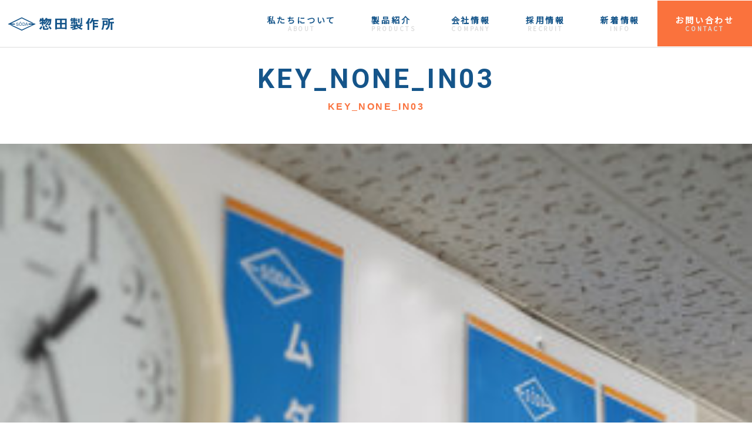

--- FILE ---
content_type: text/html; charset=UTF-8
request_url: https://souda-ss.com/%E3%83%88%E3%83%83%E3%83%97%E3%83%9A%E3%83%BC%E3%82%B8/key_none_in03/
body_size: 12438
content:

<!DOCTYPE html>
<html dir="ltr" lang="ja"
	prefix="og: https://ogp.me/ns#"  class="no-js">

<head>
     <meta name="robots" content="all">
     <meta name="author" content="株式会社 惣田製作所">
      <!--canonical-->
	 		<link rel="canonical" href="https://souda-ss.com/%e3%83%88%e3%83%83%e3%83%97%e3%83%9a%e3%83%bc%e3%82%b8/key_none_in03/" />
		
     <meta charset="UTF-8">
     <meta name="viewport" content="width=device-width">
     <link rel="profile" href="http://gmpg.org/xfn/11">
     <link rel="pingback" href="https://souda-ss.com/xmlrpc.php">
     <!--[if lt IE 9]>
	<script src="https://souda-ss.com/wp-content/themes/souda/js/html5.js"></script>
	<![endif]-->

     <!--favicon-->
     <link rel="shortcut icon" type="image/vnd.microsoft.icon" href="/favicon.ico">
<link rel="icon" type="image/vnd.microsoft.icon" href="/favicon.ico">
<link rel="apple-touch-icon" sizes="57x57" href="https://souda-ss.com/wp-content/themes/souda/images/favicons/apple-touch-icon-57x57.png">
<link rel="apple-touch-icon" sizes="60x60" href="https://souda-ss.com/wp-content/themes/souda/images/favicons/apple-touch-icon-60x60.png">
<link rel="apple-touch-icon" sizes="72x72" href="https://souda-ss.com/wp-content/themes/souda/images/favicons/apple-touch-icon-72x72.png">
<link rel="apple-touch-icon" sizes="76x76" href="https://souda-ss.com/wp-content/themes/souda/images/favicons/apple-touch-icon-76x76.png">
<link rel="apple-touch-icon" sizes="114x114" href="https://souda-ss.com/wp-content/themes/souda/images/favicons/apple-touch-icon-114x114.png">
<link rel="apple-touch-icon" sizes="120x120" href="https://souda-ss.com/wp-content/themes/souda/images/favicons/apple-touch-icon-120x120.png">
<link rel="apple-touch-icon" sizes="144x144" href="https://souda-ss.com/wp-content/themes/souda/images/favicons/apple-touch-icon-144x144.png">
<link rel="apple-touch-icon" sizes="152x152" href="https://souda-ss.com/wp-content/themes/souda/images/favicons/apple-touch-icon-152x152.png">
<link rel="apple-touch-icon" sizes="180x180" href="https://souda-ss.com/wp-content/themes/souda/images/favicons/apple-touch-icon-180x180.png">
<link rel="icon" type="image/png" sizes="36x36" href="https://souda-ss.com/wp-content/themes/souda/images/favicons/android-chrome-36x36.png">
<link rel="icon" type="image/png" sizes="48x48" href="https://souda-ss.com/wp-content/themes/souda/images/favicons/android-chrome-48x48.png">
<link rel="icon" type="image/png" sizes="72x72" href="https://souda-ss.com/wp-content/themes/souda/images/favicons/android-chrome-72x72.png">
<link rel="icon" type="image/png" sizes="96x96" href="https://souda-ss.com/wp-content/themes/souda/images/favicons/android-chrome-96x96.png">
<link rel="icon" type="image/png" sizes="128x128" href="https://souda-ss.com/wp-content/themes/souda/images/favicons/android-chrome-128x128.png">
<link rel="icon" type="image/png" sizes="144x144" href="https://souda-ss.com/wp-content/themes/souda/images/favicons/android-chrome-144x144.png">
<link rel="icon" type="image/png" sizes="152x152" href="https://souda-ss.com/wp-content/themes/souda/images/favicons/android-chrome-152x152.png">
<link rel="icon" type="image/png" sizes="192x192" href="https://souda-ss.com/wp-content/themes/souda/images/favicons/android-chrome-192x192.png">
<link rel="icon" type="image/png" sizes="256x256" href="https://souda-ss.com/wp-content/themes/souda/images/favicons/android-chrome-256x256.png">
<link rel="icon" type="image/png" sizes="384x384" href="https://souda-ss.com/wp-content/themes/souda/images/favicons/android-chrome-384x384.png">
<link rel="icon" type="image/png" sizes="512x512" href="https://souda-ss.com/wp-content/themes/souda/images/favicons/android-chrome-512x512.png">
<link rel="icon" type="image/png" sizes="36x36" href="https://souda-ss.com/wp-content/themes/souda/images/favicons/icon-36x36.png">
<link rel="icon" type="image/png" sizes="48x48" href="https://souda-ss.com/wp-content/themes/souda/images/favicons/icon-48x48.png">
<link rel="icon" type="image/png" sizes="72x72" href="https://souda-ss.com/wp-content/themes/souda/images/favicons/icon-72x72.png">
<link rel="icon" type="image/png" sizes="96x96" href="https://souda-ss.com/wp-content/themes/souda/images/favicons/icon-96x96.png">
<link rel="icon" type="image/png" sizes="128x128" href="https://souda-ss.com/wp-content/themes/souda/images/favicons/icon-128x128.png">
<link rel="icon" type="image/png" sizes="144x144" href="https://souda-ss.com/wp-content/themes/souda/images/favicons/icon-144x144.png">
<link rel="icon" type="image/png" sizes="152x152" href="https://souda-ss.com/wp-content/themes/souda/images/favicons/icon-152x152.png">
<link rel="icon" type="image/png" sizes="160x160" href="https://souda-ss.com/wp-content/themes/souda/images/favicons/icon-160x160.png">
<link rel="icon" type="image/png" sizes="192x192" href="https://souda-ss.com/wp-content/themes/souda/images/favicons/icon-192x192.png">
<link rel="icon" type="image/png" sizes="196x196" href="https://souda-ss.com/wp-content/themes/souda/images/favicons/icon-196x196.png">
<link rel="icon" type="image/png" sizes="256x256" href="https://souda-ss.com/wp-content/themes/souda/images/favicons/icon-256x256.png">
<link rel="icon" type="image/png" sizes="384x384" href="https://souda-ss.com/wp-content/themes/souda/images/favicons/icon-384x384.png">
<link rel="icon" type="image/png" sizes="512x512" href="https://souda-ss.com/wp-content/themes/souda/images/favicons/icon-512x512.png">
<link rel="icon" type="image/png" sizes="16x16" href="https://souda-ss.com/wp-content/themes/souda/images/favicons/icon-16x16.png">
<link rel="icon" type="image/png" sizes="24x24" href="https://souda-ss.com/wp-content/themes/souda/images/favicons/icon-24x24.png">
<link rel="icon" type="image/png" sizes="32x32" href="https://souda-ss.com/wp-content/themes/souda/images/favicons/icon-32x32.png">
<!--<link rel="manifest" href="/images/favicons/manifest.json">-->

     <!--gfont-->
     <link href="https://fonts.googleapis.com/css2?family=Noto+Sans+JP&display=swap" rel="stylesheet">
     <link href="https://fonts.googleapis.com/css2?family=Roboto:ital,wght@0,500;0,700;0,900;1,500;1,700;1,900&display=swap" rel="stylesheet">

     <!--css-->
     <link rel="stylesheet" href="https://cdnjs.cloudflare.com/ajax/libs/Swiper/4.5.0/css/swiper.min.css">
     <link rel="stylesheet" href="https://cdnjs.cloudflare.com/ajax/libs/animate.css/3.7.0/animate.min.css">
     <link type="text/css" rel="stylesheet" href="https://souda-ss.com/wp-content/themes/souda/css/reset.css">
     <link type="text/css" rel="stylesheet" href="https://souda-ss.com/wp-content/themes/souda/css/layout.css">
     <link type="text/css" rel="stylesheet" href="https://souda-ss.com/wp-content/themes/souda/css/font.css">
     <link rel="stylesheet" href="https://souda-ss.com/wp-content/themes/souda/css/page.css">
     <link rel="stylesheet" href="https://cdnjs.cloudflare.com/ajax/libs/slick-carousel/1.9.0/slick.min.css">
     <link rel="stylesheet" href="https://cdnjs.cloudflare.com/ajax/libs/slick-carousel/1.9.0/slick-theme.min.css">

     <title>key_none_in03 | 健康機器のOEMなら株式会社 惣田製作所</title>

		<!-- All in One SEO 4.4.3 - aioseo.com -->
		<meta name="robots" content="max-image-preview:large" />
		<link rel="canonical" href="https://souda-ss.com/%e3%83%88%e3%83%83%e3%83%97%e3%83%9a%e3%83%bc%e3%82%b8/key_none_in03/" />
		<meta name="generator" content="All in One SEO (AIOSEO) 4.4.3" />
		<meta property="og:locale" content="ja_JP" />
		<meta property="og:site_name" content="健康機器のOEMなら株式会社 惣田製作所 | 企画・製造から販売までお任せください" />
		<meta property="og:type" content="article" />
		<meta property="og:title" content="key_none_in03 | 健康機器のOEMなら株式会社 惣田製作所" />
		<meta property="og:url" content="https://souda-ss.com/%e3%83%88%e3%83%83%e3%83%97%e3%83%9a%e3%83%bc%e3%82%b8/key_none_in03/" />
		<meta property="article:published_time" content="2020-06-19T06:04:47+00:00" />
		<meta property="article:modified_time" content="2020-06-19T06:04:47+00:00" />
		<meta name="twitter:card" content="summary_large_image" />
		<meta name="twitter:title" content="key_none_in03 | 健康機器のOEMなら株式会社 惣田製作所" />
		<script type="application/ld+json" class="aioseo-schema">
			{"@context":"https:\/\/schema.org","@graph":[{"@type":"BreadcrumbList","@id":"https:\/\/souda-ss.com\/%e3%83%88%e3%83%83%e3%83%97%e3%83%9a%e3%83%bc%e3%82%b8\/key_none_in03\/#breadcrumblist","itemListElement":[{"@type":"ListItem","@id":"https:\/\/souda-ss.com\/#listItem","position":1,"item":{"@type":"WebPage","@id":"https:\/\/souda-ss.com\/","name":"\u30db\u30fc\u30e0","description":"\u682a\u5f0f\u4f1a\u793e\u60e3\u7530\u88fd\u4f5c\u6240\u306f\u6ecb\u8cc0\u770c\u5f66\u6839\u5e02\u306b\u672c\u793e\u3092\u304a\u304d\u3001\u5065\u5eb7\u6a5f\u5668\u5168\u822c\uff08\u30de\u30c3\u30b5\u30fc\u30b8\u30e3\u30fc\u306a\u3069\uff09\u306e\u4f01\u753b\u304b\u3089\u8a2d\u8a08\u3001\u8a55\u4fa1\u3001\u88fd\u9020\u307e\u3067\u304a\u5ba2\u69d8\u306e\u3054\u8981\u671b\u306b\u6cbf\u3046\u5f62\u306b\u3066\u3069\u306e\u30d7\u30ed\u30bb\u30b9\u304b\u3089\u3067\u3082\u5bfe\u5fdc\u3055\u305b\u3066\u3044\u305f\u3060\u304fOEM\u4f01\u696d\u3067\u3059\u3002\u5546\u54c1\u958b\u767a\u304b\u3089\u88fd\u9020\u3067\u304a\u56f0\u308a\u306e\u3053\u3068\u3042\u308c\u3070\u3001\u304a\u6c17\u8efd\u306b\u304a\u554f\u3044\u5408\u308f\u305b\u304f\u3060\u3055\u3044\u3002","url":"https:\/\/souda-ss.com\/"},"nextItem":"https:\/\/souda-ss.com\/%e3%83%88%e3%83%83%e3%83%97%e3%83%9a%e3%83%bc%e3%82%b8\/key_none_in03\/#listItem"},{"@type":"ListItem","@id":"https:\/\/souda-ss.com\/%e3%83%88%e3%83%83%e3%83%97%e3%83%9a%e3%83%bc%e3%82%b8\/key_none_in03\/#listItem","position":2,"item":{"@type":"WebPage","@id":"https:\/\/souda-ss.com\/%e3%83%88%e3%83%83%e3%83%97%e3%83%9a%e3%83%bc%e3%82%b8\/key_none_in03\/","name":"key_none_in03","url":"https:\/\/souda-ss.com\/%e3%83%88%e3%83%83%e3%83%97%e3%83%9a%e3%83%bc%e3%82%b8\/key_none_in03\/"},"previousItem":"https:\/\/souda-ss.com\/#listItem"}]},{"@type":"ItemPage","@id":"https:\/\/souda-ss.com\/%e3%83%88%e3%83%83%e3%83%97%e3%83%9a%e3%83%bc%e3%82%b8\/key_none_in03\/#itempage","url":"https:\/\/souda-ss.com\/%e3%83%88%e3%83%83%e3%83%97%e3%83%9a%e3%83%bc%e3%82%b8\/key_none_in03\/","name":"key_none_in03 | \u5065\u5eb7\u6a5f\u5668\u306eOEM\u306a\u3089\u682a\u5f0f\u4f1a\u793e \u60e3\u7530\u88fd\u4f5c\u6240","inLanguage":"ja","isPartOf":{"@id":"https:\/\/souda-ss.com\/#website"},"breadcrumb":{"@id":"https:\/\/souda-ss.com\/%e3%83%88%e3%83%83%e3%83%97%e3%83%9a%e3%83%bc%e3%82%b8\/key_none_in03\/#breadcrumblist"},"datePublished":"2020-06-19T06:04:47+09:00","dateModified":"2020-06-19T06:04:47+09:00"},{"@type":"Organization","@id":"https:\/\/souda-ss.com\/#organization","name":"\u5065\u5eb7\u6a5f\u5668\u306eOEM\u306a\u3089\u682a\u5f0f\u4f1a\u793e \u60e3\u7530\u88fd\u4f5c\u6240","url":"https:\/\/souda-ss.com\/"},{"@type":"WebSite","@id":"https:\/\/souda-ss.com\/#website","url":"https:\/\/souda-ss.com\/","name":"\u5065\u5eb7\u6a5f\u5668\u306eOEM\u306a\u3089\u682a\u5f0f\u4f1a\u793e \u60e3\u7530\u88fd\u4f5c\u6240","description":"\u4f01\u753b\u30fb\u88fd\u9020\u304b\u3089\u8ca9\u58f2\u307e\u3067\u304a\u4efb\u305b\u304f\u3060\u3055\u3044","inLanguage":"ja","publisher":{"@id":"https:\/\/souda-ss.com\/#organization"}}]}
		</script>
		<!-- All in One SEO -->

<script type="text/javascript">
window._wpemojiSettings = {"baseUrl":"https:\/\/s.w.org\/images\/core\/emoji\/14.0.0\/72x72\/","ext":".png","svgUrl":"https:\/\/s.w.org\/images\/core\/emoji\/14.0.0\/svg\/","svgExt":".svg","source":{"concatemoji":"https:\/\/souda-ss.com\/wp-includes\/js\/wp-emoji-release.min.js?ver=6.3"}};
/*! This file is auto-generated */
!function(i,n){var o,s,e;function c(e){try{var t={supportTests:e,timestamp:(new Date).valueOf()};sessionStorage.setItem(o,JSON.stringify(t))}catch(e){}}function p(e,t,n){e.clearRect(0,0,e.canvas.width,e.canvas.height),e.fillText(t,0,0);var t=new Uint32Array(e.getImageData(0,0,e.canvas.width,e.canvas.height).data),r=(e.clearRect(0,0,e.canvas.width,e.canvas.height),e.fillText(n,0,0),new Uint32Array(e.getImageData(0,0,e.canvas.width,e.canvas.height).data));return t.every(function(e,t){return e===r[t]})}function u(e,t,n){switch(t){case"flag":return n(e,"\ud83c\udff3\ufe0f\u200d\u26a7\ufe0f","\ud83c\udff3\ufe0f\u200b\u26a7\ufe0f")?!1:!n(e,"\ud83c\uddfa\ud83c\uddf3","\ud83c\uddfa\u200b\ud83c\uddf3")&&!n(e,"\ud83c\udff4\udb40\udc67\udb40\udc62\udb40\udc65\udb40\udc6e\udb40\udc67\udb40\udc7f","\ud83c\udff4\u200b\udb40\udc67\u200b\udb40\udc62\u200b\udb40\udc65\u200b\udb40\udc6e\u200b\udb40\udc67\u200b\udb40\udc7f");case"emoji":return!n(e,"\ud83e\udef1\ud83c\udffb\u200d\ud83e\udef2\ud83c\udfff","\ud83e\udef1\ud83c\udffb\u200b\ud83e\udef2\ud83c\udfff")}return!1}function f(e,t,n){var r="undefined"!=typeof WorkerGlobalScope&&self instanceof WorkerGlobalScope?new OffscreenCanvas(300,150):i.createElement("canvas"),a=r.getContext("2d",{willReadFrequently:!0}),o=(a.textBaseline="top",a.font="600 32px Arial",{});return e.forEach(function(e){o[e]=t(a,e,n)}),o}function t(e){var t=i.createElement("script");t.src=e,t.defer=!0,i.head.appendChild(t)}"undefined"!=typeof Promise&&(o="wpEmojiSettingsSupports",s=["flag","emoji"],n.supports={everything:!0,everythingExceptFlag:!0},e=new Promise(function(e){i.addEventListener("DOMContentLoaded",e,{once:!0})}),new Promise(function(t){var n=function(){try{var e=JSON.parse(sessionStorage.getItem(o));if("object"==typeof e&&"number"==typeof e.timestamp&&(new Date).valueOf()<e.timestamp+604800&&"object"==typeof e.supportTests)return e.supportTests}catch(e){}return null}();if(!n){if("undefined"!=typeof Worker&&"undefined"!=typeof OffscreenCanvas&&"undefined"!=typeof URL&&URL.createObjectURL&&"undefined"!=typeof Blob)try{var e="postMessage("+f.toString()+"("+[JSON.stringify(s),u.toString(),p.toString()].join(",")+"));",r=new Blob([e],{type:"text/javascript"}),a=new Worker(URL.createObjectURL(r),{name:"wpTestEmojiSupports"});return void(a.onmessage=function(e){c(n=e.data),a.terminate(),t(n)})}catch(e){}c(n=f(s,u,p))}t(n)}).then(function(e){for(var t in e)n.supports[t]=e[t],n.supports.everything=n.supports.everything&&n.supports[t],"flag"!==t&&(n.supports.everythingExceptFlag=n.supports.everythingExceptFlag&&n.supports[t]);n.supports.everythingExceptFlag=n.supports.everythingExceptFlag&&!n.supports.flag,n.DOMReady=!1,n.readyCallback=function(){n.DOMReady=!0}}).then(function(){return e}).then(function(){var e;n.supports.everything||(n.readyCallback(),(e=n.source||{}).concatemoji?t(e.concatemoji):e.wpemoji&&e.twemoji&&(t(e.twemoji),t(e.wpemoji)))}))}((window,document),window._wpemojiSettings);
</script>
<style type="text/css">
img.wp-smiley,
img.emoji {
	display: inline !important;
	border: none !important;
	box-shadow: none !important;
	height: 1em !important;
	width: 1em !important;
	margin: 0 0.07em !important;
	vertical-align: -0.1em !important;
	background: none !important;
	padding: 0 !important;
}
</style>
	<link rel='stylesheet' id='wp-pagenavi-css' href='https://souda-ss.com/wp-content/plugins/wp-pagenavi/pagenavi-css.css?ver=2.70' type='text/css' media='all' />
<link rel="https://api.w.org/" href="https://souda-ss.com/wp-json/" /><link rel="alternate" type="application/json" href="https://souda-ss.com/wp-json/wp/v2/media/11101" /><link rel="EditURI" type="application/rsd+xml" title="RSD" href="https://souda-ss.com/xmlrpc.php?rsd" />
<meta name="generator" content="WordPress 6.3" />
<link rel='shortlink' href='https://souda-ss.com/?p=11101' />
<link rel="alternate" type="application/json+oembed" href="https://souda-ss.com/wp-json/oembed/1.0/embed?url=https%3A%2F%2Fsouda-ss.com%2F%25e3%2583%2588%25e3%2583%2583%25e3%2583%2597%25e3%2583%259a%25e3%2583%25bc%25e3%2582%25b8%2Fkey_none_in03%2F" />
<link rel="alternate" type="text/xml+oembed" href="https://souda-ss.com/wp-json/oembed/1.0/embed?url=https%3A%2F%2Fsouda-ss.com%2F%25e3%2583%2588%25e3%2583%2583%25e3%2583%2597%25e3%2583%259a%25e3%2583%25bc%25e3%2582%25b8%2Fkey_none_in03%2F&#038;format=xml" />
     	<!-- Google Tag Manager -->
		<script>(function(w,d,s,l,i){w[l]=w[l]||[];w[l].push({'gtm.start':
		new Date().getTime(),event:'gtm.js'});var f=d.getElementsByTagName(s)[0],
		j=d.createElement(s),dl=l!='dataLayer'?'&l='+l:'';j.async=true;j.src=
		'https://www.googletagmanager.com/gtm.js?id='+i+dl;f.parentNode.insertBefore(j,f);
		})(window,document,'script','dataLayer','GTM-TWJ9LSL');</script>
		<!-- End Google Tag Manager -->

</head>


          <body class="key_none_in03 subpage">
          						
						<!-- Google Tag Manager (noscript) -->
						<noscript><iframe src="https://www.googletagmanager.com/ns.html?id=GTM-TWJ9LSL"
						height="0" width="0" style="display:none;visibility:hidden"></iframe></noscript>
						<!-- End Google Tag Manager (noscript) -->

                    <header>
                         <div id="hNav" class="flexbox fw">
                              <div class="logoMark">
                                   <h1 class="logo"><a href="https://souda-ss.com">
                                             <svg version="1.1" id="レイヤー_1" xmlns="http://www.w3.org/2000/svg" xmlns:xlink="http://www.w3.org/1999/xlink" x="0px"
	 y="0px" viewBox="0 0 198.9 30.3" style="enable-background:new 0 0 198.9 30.3;" xml:space="preserve">
<g>
	<g>
		<g>
			<polygon class="st0" points="52.4,15.8 50.4,14.7 44.2,14.7 44.2,14.7 39.1,14.7 39.1,16.7 46.5,16.7 26.4,26.4 7.9,17.4 4,17.4 
				26.4,28.3 			"/>
			<polygon class="st0" points="13.5,16.8 13.5,14.8 6.2,14.8 26.4,4.7 45.2,14 49,14 26.4,2.8 0.4,15.8 2.6,16.8 			"/>
		</g>
	</g>
	<path class="st0" d="M18.9,16.5c-0.5-0.2-2-0.3-2.4-0.7C16,15.3,16,14.7,16,14.7c0-0.4,0.3-0.8,0.5-1.2c0.3-0.3,0.8-0.5,1.5-0.5
		c0.8,0,1.3,0.2,1.7,0.6c0.3,0.3,0.5,0.6,0.5,1h-0.8c0-0.3-0.1-0.4-0.3-0.6c-0.2-0.3-0.5-0.3-1-0.3s-0.8,0.1-1,0.3
		c-0.2,0.2-0.2,0.3-0.3,0.6c0,0-0.1,0.7,0.6,0.8c0.8,0.3,1.5,0.3,2.3,0.6c0.7,0.3,0.7,1.3,0.7,1.3c0,0.5-0.3,1-0.5,1.3
		c-0.4,0.3-0.9,0.5-1.7,0.5c-0.8,0-1.3-0.3-1.8-0.7c-0.3-0.3-0.4-0.8-0.4-1.3h0.8c0,0.4,0.1,0.8,0.3,0.9c0.3,0.3,0.7,0.4,1.2,0.4
		c0.5,0,0.9-0.1,1.2-0.3c0.2-0.2,0.3-0.4,0.3-0.7C19.6,17.4,19.6,16.7,18.9,16.5z"/>
	<path class="st0" d="M22.1,13.6c0.5-0.5,1.1-0.8,1.8-0.8s1.3,0.3,1.8,0.8c0.6,0.6,0.8,1.3,0.8,2.3s-0.3,1.8-0.8,2.3
		c-0.5,0.5-1.1,0.8-1.8,0.8c-0.7,0-1.3-0.3-1.8-0.8c-0.6-0.6-0.8-1.3-0.8-2.3S21.5,14.2,22.1,13.6z M22.7,14.1
		c-0.4,0.4-0.6,1-0.6,1.8c0,0.8,0.2,1.4,0.6,1.8c0.3,0.3,0.8,0.5,1.2,0.5c0.4,0,0.8-0.2,1.2-0.5c0.4-0.4,0.6-1,0.6-1.8
		c0-0.8-0.2-1.4-0.6-1.8c-0.3-0.3-0.8-0.5-1.2-0.5C23.4,13.5,23,13.8,22.7,14.1z"/>
	<path class="st0" d="M27.9,12.9H30c0.7,0,1.3,0.3,1.8,0.8c0.5,0.5,0.8,1.3,0.8,2.3c0,1-0.3,1.8-0.8,2.3c-0.4,0.4-1,0.7-1.8,0.7h-2
		V12.9z M28.7,13.6v4.7h1.3c0.4,0,0.8-0.2,1.1-0.4c0.4-0.4,0.7-1.1,0.7-1.8c0-0.8-0.2-1.5-0.6-1.9c-0.3-0.3-0.7-0.5-1.1-0.5
		C30,13.6,28.7,13.6,28.7,13.6z"/>
	<path class="st0" d="M37.4,18.9h0.8l-2.3-6.1h-0.7l-2.3,6.1h0.8l0.6-1.5h2.6L37.4,18.9z M35.5,14l1,2.7h-2L35.5,14z"/>
	<rect x="22.8" y="11.2" class="st0" width="1.8" height="0.7"/>
</g>
<g>
	<path class="st0" d="M80.6,15.7c-0.9,2.8-2.8,2.8-4.6,2.9l-1.1-2.6c-0.7,0.9-1.2,1.4-1.7,1.9l-2.5-1.4c2.7-2.2,4.3-4.2,5.5-7.9
		h-0.9c-0.6,1.3-1.2,2.5-2.9,4.6c-1.3,1.6-2.2,2.5-3.1,3.3l-2.5-1.4c0.8-0.5,1.3-0.9,1.8-1.4c-1.1,0.3-1.4,0.4-1.9,0.5v4.5h-2.8
		v-3.8l-2.7,0.7c-0.1,0-0.2,0.2-0.3,0.4c0,0.1-0.1,0.2-0.2,0.2c-0.1,0-0.2-0.2-0.3-0.7l-0.6-2.5c1.8-0.4,3.1-0.7,4.2-1V9.7h-1.5
		c-0.3,0.9-0.5,1.4-0.7,1.8L59,10.8c0.8-1.6,1.3-3.3,1.6-5.9l2.6,0.3c0.3,0,0.8,0.1,0.8,0.3c0,0.2-0.3,0.2-0.6,0.4
		c-0.1,0.3-0.1,0.8-0.2,1.2h0.9V3.9l2.5,0.2c0.4,0,0.8,0.1,0.8,0.3c0,0.1-0.1,0.2-0.2,0.3c-0.3,0.2-0.3,0.2-0.3,0.3v2.2h2.3v0.5
		c0.4-0.6,1.2-1.7,2-3.8l2.6,0.4c0.1,0,0.9,0.1,0.9,0.4c0,0.2-0.6,0.3-0.8,0.5c-0.1,0.2-0.3,0.5-0.4,0.8h8.3
		C81.5,9.3,81.4,13,80.6,15.7z M65.1,21.6c-0.3,0.1-0.4,0.1-0.5,0.3c-1.1,2-1.5,2.8-2.9,4.4L59,24.5c1.8-1.8,2.9-3.7,3.5-4.8
		l2.4,1.1c0.1,0.1,0.6,0.3,0.6,0.5C65.5,21.3,65.5,21.5,65.1,21.6z M74.3,26.7h-6.2c-1,0-2.1-0.6-2.1-1.5v-5.6l2.7,0.3
		c0.7,0.1,0.7,0.2,0.7,0.3c0,0.1-0.1,0.1-0.1,0.2c-0.2,0.2-0.3,0.2-0.3,0.4v2.7c0,0.3,0.3,0.7,0.7,0.7h3.5c0.3,0,1-0.4,1-2.2
		l2.6,1.3C76.8,25.4,75.3,26.7,74.3,26.7z M67.1,10c0.1-0.1,0.2-0.2,0.3-0.3h-0.7v1.7c0.7-0.1,1.2-0.2,1.9-0.4L67.1,10z M71.8,8.6
		c-0.7,0.9-1.2,1.7-2.4,3.2l-0.1-0.1v1.2C71,11,72,9.8,72.6,8.6H71.8z M72.6,22.4c-1.3-1.6-2.1-2.4-3.2-3.3l1.7-1.7
		c1.7,1.2,2.8,2.2,3.6,3.1L72.6,22.4z M75,15.7c0.3,0,0.7,0.1,1.4,0.1c0.8,0,1.3-0.7,1.7-2c0.5-1.7,0.6-3.5,0.6-5.2
		C77.7,11.7,76.6,13.6,75,15.7z M79.7,26c-1.5-2.7-2.3-3.7-3.6-5l2.3-1.5c1.7,1.6,2.5,2.6,3.8,4.9L79.7,26z"/>
	<path class="st0" d="M107.4,25.9V25H92.1v1.1h-3V5.2h21.3v20.7H107.4z M98.2,8h-6v5.5h6V8z M98.2,16.2h-6v6.2h6V16.2z M107.5,8h-6
		v5.5h6V8z M107.5,16.2h-6v6.2h6V16.2z"/>
	<path class="st0" d="M138.4,26.6c-4.8-1.6-7.5-4.1-9.6-6.6c-0.5,0.3-1,0.6-1.9,1.1v2.4c3-0.5,3.4-0.6,4.3-0.8L131,25
		c-2.7,0.6-6.1,1.3-6.5,1.4c-0.9,0.2-1.6,0.2-2.5,0.4c-0.2,0.2-0.3,0.5-0.5,0.5c-0.1,0-0.2-0.2-0.2-0.3l-0.5-2.6
		c1.1-0.1,2.2-0.2,3.3-0.4v-1.6c-1.8,0.7-3.6,1.4-5.5,1.8l-1.4-2.4c2.4-0.4,4.7-1,7.3-2.4h-6.8v-2.3h10.5v-0.9
		c-0.4,0.1-0.6,0.1-1.1,0.1l-0.7-2c0.9,0.1,1.3,0.1,1.3-0.4V13h-1.7v3.5h-2.6V13h-1.6v3H119v-4.8h4.3v-0.9h-5.5v-2h0.5L117,7.4
		c1.1-1.1,1.7-2,2.3-3.5l2.5,0.7c0.1,0,0.2,0.1,0.2,0.2c0,0.1-0.1,0.2-0.3,0.2c-0.2,0.1-0.2,0.1-0.3,0.2h1.8V3.9l2.7,0.1
		c0.1,0,0.3,0.1,0.3,0.2c0,0.1-0.1,0.2-0.2,0.3c-0.1,0.1-0.2,0.2-0.2,0.4v0.4h4.6v1.9h-4.6v1h5v2h-5v0.9h4.3v3.5
		c0,0.2,0,0.5-0.4,0.9l1.3,0.1c0.2,0,0.5,0.1,0.5,0.3c0,0.1-0.1,0.2-0.5,0.3v0.7h9.2v2.3H137l1.2,1.2c0.1,0.1,0.1,0.2,0.1,0.2
		c0,0.2-0.2,0.2-0.3,0.2c-0.4,0.1-0.5,0.1-0.6,0.1c-0.5,0.5-1.4,1.3-1.7,1.6c1.9,1,3.1,1.4,4.6,1.7L138.4,26.6z M123.3,7.2h-3
		c-0.2,0.3-0.5,0.7-0.8,1h3.8V7.2z M131.6,19.4c0.6,0.8,1.1,1.3,2,2c0.3-0.3,0.9-0.7,1.7-2H131.6z M134.8,6.2
		c-0.2,0.1-0.2,0.2-0.2,0.3v6.8h-2.8V5.3l2.9,0.2c0.1,0,0.3,0.1,0.3,0.3C135,5.9,134.9,6,134.8,6.2z M139.6,4.7
		c-0.1,0.1-0.2,0.2-0.2,0.4v9.3c0,1.8-1.4,2.1-3.6,2.1l-0.9-2.4c0.5,0.1,0.8,0.1,1,0.1c0.5,0,0.9-0.1,0.9-0.9V3.9l2.8,0.3
		c0.1,0,0.2,0.1,0.2,0.2C139.8,4.6,139.6,4.6,139.6,4.7z"/>
	<path class="st0" d="M154.9,5.7c-0.4,0.2-0.5,0.3-0.6,0.6c-0.5,1.1-0.7,1.7-1.6,3.3l0.4,0.2c0.1,0,0.1,0.2,0.1,0.3
		c0,0.2-0.2,0.3-0.3,0.4c-0.1,0.1-0.4,0.3-0.4,0.5v15.8h-3V14.7c-0.3,0.4-0.6,0.7-0.9,1l-2.7-1.7c2.8-3.1,4-5.2,5.4-9.7l3.5,0.8
		c0.2,0.1,0.3,0.2,0.3,0.3C155.1,5.5,155,5.6,154.9,5.7z M162.4,10.7v2.7h6.1v2.7h-6.1v2.7h6.9v3h-6.9v5.1h-3.1V10.7h-0.9
		c-1,1.9-1.9,3-2.9,4.2l-2.8-1.5c2.7-2.8,3.9-5,5.1-9.3l3.2,1c0.1,0.1,0.2,0.2,0.2,0.3c0,0.1,0,0.2-0.2,0.3
		c-0.1,0.1-0.5,0.2-0.5,0.3c-0.1,0.1-0.7,1.7-0.8,1.9h10v2.9H162.4z"/>
	<path class="st0" d="M180.6,17.6c-0.6,5.1-1.4,7.1-2.2,9l-3.1-0.5c2.2-3.7,2.6-9.4,2.6-12.1V9.1h9.2v8.6H180.6z M198.7,7.2
		c-0.2,0-0.8-0.2-1-0.2c-0.2,0-1.4,0.3-1.7,0.4c-0.3,0.1-2.8,0.5-4.8,0.8c0.1,1.6,0.1,2.9,0.1,3.4h7.6v2.7h-2.9v12.7h-3V14.2h-1.7
		c-0.3,4.2-0.5,8.4-5.4,12.8l-2.8-1.8c3.5-2.9,5.1-5.3,5.1-12.9c0-1.9-0.1-3.2-0.2-4.9h-11.5V4.7h11.5v0.8c0.4,0.1,0.8,0.1,1.2,0.1
		c1.5,0,4.8-0.7,7.8-1.8l1.7,2.8c0.1,0.1,0.1,0.3,0.1,0.3C198.9,7.1,198.8,7.2,198.7,7.2z M184.4,11.6h-3.5c0,1.9,0,2.1-0.1,3.5h3.5
		V11.6z"/>
</g>
</svg>
                                        </a></h1>
                              </div>

                              <!--PC headerMenu-->
                              <nav id="gnav" class="pc"><ul id="gMainav" class="flexbox fw"><li id="menu-item-10510"><a href="https://souda-ss.com/about/">私たちについて<span>ABOUT</span></a></li>
<li id="menu-item-10017"><a href="https://souda-ss.com/products/">製品紹介<span>PRODUCTS</span></a></li>
<li id="menu-item-10012"><a href="https://souda-ss.com/company/">会社情報<span>COMPANY</span></a></li>
<li id="menu-item-10013"><a href="https://souda-ss.com/recruit/">採用情報<span>RECRUIT</span></a></li>
<li id="menu-item-10016"><a href="https://souda-ss.com/info/">新着情報<span>INFO</span></a></li>
<li id="menu-item-10021"><a href="https://souda-ss.com/contact/">お問い合わせ<span>CONTACT</span></a></li>
</ul></nav>                              <!--PC headerMenu-->

                              <!--SP headerMenu-->
                              <button class="sp iconMenu"><span class="humburger"></span></button>
                              <nav id="spmenu" class="sp"><ul id="spList"><li id="menu-item-10058"><a href="https://souda-ss.com/">ホーム</a></li>
<li id="menu-item-10051"><a href="https://souda-ss.com/about/">私たちについて</a></li>
<li id="menu-item-10046"><a href="https://souda-ss.com/company/">会社情報</a>
<ul class="sub-menu">
	<li id="menu-item-10050"><a href="https://souda-ss.com/company/greeting/">代表ご挨拶</a></li>
	<li id="menu-item-10049"><a href="https://souda-ss.com/company/outline/">会社概要</a></li>
	<li id="menu-item-10514"><a href="https://souda-ss.com/company/organization/">組織紹介</a></li>
	<li id="menu-item-10048"><a href="https://souda-ss.com/company/history/">会社沿革</a></li>
	<li id="menu-item-10047"><a href="https://souda-ss.com/company/philosophy/">経営理念</a></li>
</ul>
</li>
<li id="menu-item-10064"><a href="https://souda-ss.com/products">製品紹介</a>
<ul class="sub-menu">
	<li id="menu-item-10065"><a href="https://souda-ss.com/pro_cat/massage/">マッサージ</a></li>
	<li id="menu-item-10066"><a href="https://souda-ss.com/pro_cat/exercise/">エクササイズ</a></li>
	<li id="menu-item-10067"><a href="https://souda-ss.com/pro_cat/relaxation/">リラクゼーション</a></li>
	<li id="menu-item-10068"><a href="https://souda-ss.com/pro_cat/end/">販売終了製品</a></li>
</ul>
</li>
<li id="menu-item-10052"><a href="https://souda-ss.com/recruit/">採用情報</a>
<ul class="sub-menu">
	<li id="menu-item-10057"><a href="https://souda-ss.com/recruit/personality/">求める人物像</a></li>
	<li id="menu-item-10056"><a href="https://souda-ss.com/recruit/interview/">社長インタビュー</a></li>
	<li id="menu-item-10055"><a href="https://souda-ss.com/recruit/voice/">先輩社員の声</a></li>
	<li id="menu-item-10054"><a href="https://souda-ss.com/recruit/welfare/">環境・制度について</a></li>
	<li id="menu-item-10053"><a href="https://souda-ss.com/recruit/requirements/">募集要項</a></li>
</ul>
</li>
<li id="menu-item-10045"><a href="https://souda-ss.com/contact/">お問い合わせ</a></li>
<li id="menu-item-10059"><a href="https://souda-ss.com/info">お知らせ</a></li>
<li id="menu-item-10062"><a href="https://souda-ss.com/privacy/">個人情報保護方針</a></li>
</ul></nav>                              <!--SP headerMenu-->
                         </div>
                    </header>

                    <div id="loading">
                         <img src="https://souda-ss.com/wp-content/themes/souda/images/svg/op.svg" alt="株式会社惣田製作所">
                    </div>

                    <script>
                         /**
                          * オープニングアニメーション
                          */
                         var cookieValue = document.cookie.replace(/(?:(?:^|.*;\s*)loadedFlg\s*\=\s*([^;]*).*$)|^.*$/, "$1");
                         cookieValue == 'true' ? document.getElementById('loading').style.display = 'none' : document.getElementById('loading').style.display = 'block';
                         var time = 60 * 60 * 24 * 30; // 30日
                         document.cookie = "loadedFlg=true; max-age=" + time;
                    </script>

                    <main id="mainContent">
                         <!-- トップページでなければページタイトルを表示 -->
                                                       <div id="page_header">
                                   <div class="single_title">
                                        <div class="inner02">
                                             <h2 class="mincho en page_title">
                                                                                                                                                                                                                                                                                                                                          
                                                  key_none_in03                                                  <span class="jp">key_none_in03</span>                                                                                                                                                 </h2>
                                        </div>
                                   </div>
                              </div>
                         

                                                  	<div id="primary" class="content-area">
		<main id="main" class="site-main" role="main">
					
			<p class="attachment"><a href='https://souda-ss.com/wp-content/uploads/2020/06/key_none_in03.jpg'><img fetchpriority="high" width="300" height="300" src="https://souda-ss.com/wp-content/uploads/2020/06/key_none_in03-300x300.jpg" class="attachment-medium size-medium" alt="" decoding="async" /></a></p>


			 
				</main><!-- .site-main -->
	</div><!-- .content-area -->



<section id="footerContact">
		<div class="flexbox fw">
			<h4>健康機器の企画・開発・製造のこと、お気軽にお問い合わせください。</h4>
			<div>
				<h5>お電話によるお問い合わせ</h5>
				<p class="tel"><i class="fas fa-phone-volume" aria-hidden="true"></i>0749-22-5984</p>
				<p></p>
			</div>
			<div>
				<h5>メールによるお問い合わせ</h5>
				<p class="mail"><a href="/contact"><i class="fas fa-paper-plane" aria-hidden="true"></i>メールフォームはこちら</a></p>
			</div>
		</div>
</section>

<footer id="siteFooter">
	<div class="inner">
		<div id="footerLogo">
			<a href="https://souda-ss.com">
				<div id="footerLogoMark">
					<img src="https://souda-ss.com/wp-content/themes/souda/images/svg/catchLogo.svg" alt="株式会社 惣田製作所">
				</div>
				<h6 id="footerLogoType">株式会社 惣田製作所</h6>
			</a>
		</div>
		<div id="footerAddress">
			<div class="flexbox fw">
				<dl>
					<dt>本社</dt>
					<dd>〒522-0004<br>滋賀県彦根市鳥居本町492<br>
						TEL / FAX：0749-22-5984 / 0749-22-5983					</dd>
				</dl>
				<dl>
					<dt>大阪営業所</dt>
					<dd>〒532-0012<br>
大阪市淀川区木川東3丁目5-21　第三丸善ビル5階　AB号室<br></dd>
				</dl>
				<dl>
					<dt>上海事務所</dt>
					<dd>201615<br>
上海市松江区九亭鎮盛富路738号<br></dd>
				</dl>
                <dl>
					<dt>蘇州事務所</dt>
					<dd>215138<br>
江蘇省蘇州市相城区陽澄湖鎮啓南路95号<br></dd>
				</dl> 
			</div>
		</div>
		<!--PC footerMenu-->
				<nav id="footer_nav" class="menu-footemenu-container"><ul id="footerSiteMap"><li><a href="https://souda-ss.com/">ホーム</a></li>
<li><a href="https://souda-ss.com/about/">私たちについて</a></li>
<li><a href="https://souda-ss.com/company/">会社情報</a>
<ul class="sub-menu">
	<li><a href="https://souda-ss.com/company/greeting/">代表ご挨拶</a></li>
	<li><a href="https://souda-ss.com/company/outline/">会社概要</a></li>
	<li><a href="https://souda-ss.com/company/organization/">組織紹介</a></li>
	<li><a href="https://souda-ss.com/company/history/">会社沿革</a></li>
	<li><a href="https://souda-ss.com/company/philosophy/">経営理念</a></li>
</ul>
</li>
<li><a href="https://souda-ss.com/products">製品紹介</a>
<ul class="sub-menu">
	<li><a href="https://souda-ss.com/pro_cat/massage/">マッサージ</a></li>
	<li><a href="https://souda-ss.com/pro_cat/exercise/">エクササイズ</a></li>
	<li><a href="https://souda-ss.com/pro_cat/relaxation/">リラクゼーション</a></li>
	<li><a href="https://souda-ss.com/pro_cat/end/">販売終了製品</a></li>
</ul>
</li>
<li><a href="https://souda-ss.com/recruit/">採用情報</a>
<ul class="sub-menu">
	<li><a href="https://souda-ss.com/recruit/personality/">求める人物像</a></li>
	<li><a href="https://souda-ss.com/recruit/interview/">社長インタビュー</a></li>
	<li><a href="https://souda-ss.com/recruit/voice/">先輩社員の声</a></li>
	<li><a href="https://souda-ss.com/recruit/welfare/">環境・制度について</a></li>
	<li><a href="https://souda-ss.com/recruit/requirements/">募集要項</a></li>
</ul>
</li>
<li><a href="https://souda-ss.com/contact/">お問い合わせ</a></li>
<li><a href="https://souda-ss.com/info">お知らせ</a></li>
<li><a href="https://souda-ss.com/privacy/">個人情報保護方針</a></li>
</ul></nav>		<!--PC footerMenu-->
		
		
		<p id="copyright"><small>© 株式会社 惣田製作所 All Right Reserved.</small></p>
	</div>
</footer>

<p class="pagetop"><a class="en" href="#">PAGE TOP</a></p>
</main>
<!--JS-->
<script src="https://ajax.googleapis.com/ajax/libs/jquery/3.3.1/jquery.min.js"></script>
<script src="https://kit.fontawesome.com/d1ee74ea5c.js" crossorigin="anonymous"></script>
<script src="https://cdnjs.cloudflare.com/ajax/libs/wow/1.1.2/wow.min.js"></script>
<script src="https://cdn.jsdelivr.net/simplyscroll/2/jquery.simplyscroll.min.js"></script>
<script src="https://cdnjs.cloudflare.com/ajax/libs/Swiper/4.5.0/js/swiper.min.js"></script>
<script src="https://cdnjs.cloudflare.com/ajax/libs/jquery-cookie/1.4.1/jquery.cookie.min.js"></script>
<script src="https://ajaxzip3.github.io/ajaxzip3.js" charset="UTF-8"></script>
<script src="https://cdnjs.cloudflare.com/ajax/libs/slideout/1.0.1/slideout.min.js"></script>
<script type="text/javascript">	
     /*===================================================================================

       オープニングアニメーション

     ===================================================================================*/
	
	//読み込みが完了したら実行
	//$(window).on('load',function () {
	  // ローディングが10秒以内で終わる場合、読み込み完了後ローディング非表示
	  //endLoading();
	//});

	$(document).ready(function() {
	  setTimeout('endLoading()', 1000);
	});

	//ローディング非表示処理
	function endLoading(){
	  // 1秒かけてロゴを非表示にし、その後0.8秒かけて背景を非表示にする
	  $('#loading img').fadeOut(1000, function(){
		$('#loading').fadeOut(800);
	  });
	}

/*===================================================================================

   スマホメニュー

===================================================================================*/
	
	jQuery(document).ready(function(){
		//var dFlag	= 'off';　//メニューフラグ

		html	= jQuery('html');
		dBtn	= jQuery('.iconMenu'); //メニューボタン
		dPane	= jQuery('#spmenu');　//メニューパネル
		dBtn.on('click', function () {
			
			$(this).toggleClass('opened');
			if($(this).hasClass('opened')){
				dPane.css('display','block');
			}else{
				dPane.css('display','none');
			}
		});


var slideout = new Slideout({
		'panel': document.getElementById('mainContent'),
		'menu': document.getElementById('spmenu'),
		'padding': 300,
		'tolerance': 70,
		'duration': 100,
		'side': 'right',
		'touch': false
	});
	document.querySelector('.iconMenu').addEventListener('click', function () {
		slideout.toggle();
	});
});
/*===================================================================================

   ナビゲーション

===================================================================================*/

     $(document).ready(function() {
          $(window).scroll(function() {
               if ($(window).scrollTop() > 1) {
                    $('header').addClass('main_menu');
               } else {
                    $('header').removeClass('main_menu');
               }
          });

     });


/*===================================================================================

  製品一覧

===================================================================================*/

$(function(){
	let swipeOption = {
	  loop: true,
	  effect: 'fade',
	  autoplay: {
		delay: 3000,
		disableOnInteraction: false,
	  },
	  speed: 2000,
	}
	new Swiper('#pro_intro .swiper-container', swipeOption);
});
	

     /*===================================================================================

        スクロールトップ

     ===================================================================================*/

     $(document).ready(function() {
          $(".pagetop").hide();
          $(window).on("scroll", function() {
               if ($(this).scrollTop() > 300) {
                    $(".pagetop").fadeIn();
               } else {
                    $(".pagetop").fadeOut();
               }
               scrollHeight = $(document).height(); //ドキュメントの高さ 
               scrollPosition = $(window).height() + $(window).scrollTop(); //現在地 
               footHeight = $("footer").innerHeight(); //footerの高さ（＝止めたい位置）
               if (scrollHeight - scrollPosition <= footHeight) { //ドキュメントの高さと現在地の差がfooterの高さ以下になったら
                    $(".pagetop").css({
                         "position": "absolute",
                         "bottom": footHeight - 25
                    });
               } else { //それ以外の場合は
                    $(".pagetop").css({
                         "position": "fixed", //固定表示
                         "bottom": "60px"
                    });
               }
          });
          $('.pagetop').click(function() {
               $('body,html').animate({
                    scrollTop: 0
               }, 500);
               return false;
          });
     });

     /*===================================================================================

        コンタクトフォーム

     ===================================================================================*/


     $('.replace input').change(function() {
          var txt = $(this).val();
          var han = txt.replace(/[Ａ-Ｚａ-ｚ０-９ －]/g, function(s) {
               return String.fromCharCode(s.charCodeAt(0) - 0xFEE0)
          });
          $(this).val(han);
          $(this).keyup();
     });

     $(function() {
          $('#zip1, #zip2').keyup(function() {
               AjaxZip3.zip2addr('zip1', 'zip2', 'address', 'address');
          });
     });

     /**
      * 募集要項からリンクした場合「お問い合わせ項目」を「採用について」に設定する。
      */
     $(function() {
          var inquryType = getParam('inquiry_type');
          if ('entry' === inquryType) {
               $('[name=mw_inquiry_type]').val('採用について');
          }
     });
     /**
      * Get the URL parameter value
      *
      * @param  name {string} パラメータのキー文字列
      * @return  url {url} 対象のURL文字列（任意）
      */
     function getParam(name, url) {
          if (!url) url = window.location.href;
          name = name.replace(/[\[\]]/g, "\\$&");
          var regex = new RegExp("[?&]" + name + "(=([^&#]*)|&|#|$)"),
               results = regex.exec(url);
          if (!results) return null;
          if (!results[2]) return '';
          return decodeURIComponent(results[2].replace(/\+/g, " "));
     }

     /* $(function() {
          var form = jQuery('.mw_wp_form');
          contentInner = jQuery('.note');
          if (form.hasClass('mw_wp_form_confirm')) {
               contentInner.html('<div class="note"><p>入力内容に間違いがなければ、「送信する」ボタンを押して送信を完了してください。</p></div>');
          }
          if (form.hasClass('mw_wp_form_complete')) {
               contentInner.html('');
          }

          jQuery('#mw_wp_form_mw-wp-form-10000 select option[value=""]').html('選択してください');
     }); */
     /*===================================================================================

        wowアニメーションいろいろ

     ===================================================================================*/
     wow = new WOW({
          boxClass: 'wow', // default
          animateClass: 'animated', // default
          offset: 0
     });
     wow.init();
</script>


</body>
</html>




--- FILE ---
content_type: text/css
request_url: https://souda-ss.com/wp-content/themes/souda/css/reset.css
body_size: 436
content:
img{vertical-align:bottom;max-width:100%;height:auto;display:block}article,aside,details,figcaption,figure,footer,header,hgroup,menu,nav,section{display:block}body{font-size:1.0rem;appearance:none;width:100%;height:auto;overflow-x:hidden;position:relative;box-sizing:border-box;-webkit-font-smoothing:antialiased;-webkit-appearance:none;outline:none;-moz-osx-font-smoothing:grayscale;text-rendering:optimizeLegibility;-webkit-text-rendering:optimizeLegibility;-webkit-text-size-adjust:100%}html,body{margin:0;padding:0}ol,ul{list-style:none}table{border-collapse:collapse;border-spacing:0}caption,th{text-align:left}a{position:relative;text-decoration:none;color:#333}a,a:hover{-webkit-transition:0.7s;-moz-transition:0.7s;-o-transition:0.7s;transition:0.7s}p{margin:0}.clearfix{position:relative}.clearfix:after{content:".";display:block;clear:both;height:0;visibility:hidden}.clearfix{min-height:1px}* html .clearfix{height:1px}.both{clear:both}.inline_block{display:inline-block;*display:inline;*zoom:1}*{-webkit-appearance:none}
/*# sourceMappingURL=reset.css.map */


--- FILE ---
content_type: text/css
request_url: https://souda-ss.com/wp-content/themes/souda/css/layout.css
body_size: 3945
content:
body{background-color:#fff;position:relative}img{display:block;width:100%}.flexbox{display:-webkit-flex;display:-moz-flex;display:-ms-flex;display:-o-flex;display:flex}.fw{flex-wrap:wrap}.pc{display:block}@media screen and (max-width: 800px){.pc{display:none}}.sp{display:none}@media screen and (max-width: 800px){.sp{display:block}}#loading{-webkit-box-align:center;-webkit-align-items:center;-ms-flex-align:center;align-items:center;background-color:#15558a;height:100vh;-webkit-box-pack:center;-webkit-justify-content:center;-ms-flex-pack:center;justify-content:center;position:fixed;top:0;left:0;width:100%;z-index:999;display:none}#loading img{position:absolute;width:21em;position:absolute;left:50%;-webkit-transform:translate(-50%, -50%);-moz-transform:translate(-50%, -50%);-ms-transform:translate(-50%, -50%);-o-transform:translate(-50%, -50%);transform:translate(-50%, -50%);top:50%}@media only screen and (max-width: 800px){#loading{height:120vh;top:-25vw}#loading img{width:72vw}}header{width:100%;height:80px;z-index:100;position:fixed;z-index:999;top:0;left:0;-webkit-transition:all .7s;-moz-transition:all .7s;-o-transition:all .7s;transition:all .7s}@media screen and (max-width: 800px){header{height:60px;background-color:#fff}}#hNav{width:calc(100% - 1%);height:80px;padding:0 0 0 1%;position:relative}#hNav:before{content:"";position:absolute;left:0;bottom:0;height:1px;width:100%;background-color:#fff;opacity:.4;filter:alpha(opacity=40)}#hNav .logoMark{flex:1;align-self:center}#hNav .logoMark .logo{max-width:210px}#hNav .logoMark .logo img{display:block;width:100%}#hNav .logoMark .logo a{display:block}#hNav .logoMark .logo a .st0{fill:#fff}#hNav .logoMark .logo a svg{margin-top:10px}#hNav .logoMark .logo a:hover .st0{fill:#0e3a5e;-webkit-transition:0.7s;-moz-transition:0.7s;-o-transition:0.7s;transition:0.7s}#hNav #gnav{flex:8;align-self:center;clear:both;z-index:50}#hNav #gnav #gMainav{float:right}#hNav #gnav #gMainav>li{align-self:center}#hNav #gnav #gMainav>li>a{display:block;padding:22px 30px;color:#fff;overflow:hidden;letter-spacing:.2em;transition:all .2s ease-in;position:relative;font-weight:600}#hNav #gnav #gMainav>li>a span{font-size:10px;color:#ddd;display:block;text-align:center;margin-top:-3px}#hNav #gnav #gMainav>li>a:after{content:'';position:absolute;bottom:0;left:0;width:100%;height:2px;-webkit-transform:scaleX(0);-ms-transform:scaleX(0);transform:scaleX(0);-webkit-transition:all .3s ease;transition:all .3s ease;background-color:#15558a}#hNav #gnav #gMainav>li>a:hover:after{-webkit-transform:scaleX(1);-ms-transform:scaleX(1);transform:scaleX(1)}#hNav #gnav #gMainav>li:hover .sub-menu{max-height:9999px;opacity:1}#hNav #gnav #gMainav #menu-item-10021 a{background-color:#fa723d;color:#fff}#hNav #gnav #gMainav #menu-item-10021 a i{color:#fff;margin-right:5px}#hNav #gnav #gMainav #menu-item-10021 a:after{content:none}#hNav #gnav #gMainav #menu-item-10021 a:hover{color:#fff;background-color:#f94e0b}@media screen and (max-width: 1366px){#hNav .logoMark{flex:1.5}}@media screen and (max-width: 1280px){#hNav .logoMark{flex:1}#hNav #gnav{flex:6}#hNav #gnav #gMainav>li>a{font-size:14px}#hNav #gnav #gMainav #menu-item-10021 a{padding:23px 30px}}@media screen and (max-width: 1080px){#hNav .logoMark{flex:1}#hNav #gnav{flex:5}#hNav #gnav #gMainav>li>a{font-size:13px;padding:25px 15px}#hNav #gnav #gMainav #menu-item-10021 a{padding:25px 15px}}@media screen and (max-width: 800px){#hNav{height:60px}#hNav .logoMark{flex:none;width:calc(100% - 60px)}#hNav .logoMark .logo{max-width:200px}#hNav .logoMark .logo a .st0{fill:#15558a}#hNav .logoMark .logo a svg{margin-top:5px}}@media screen and (max-width: 420px){#hNav .logoMark .logo{max-width:160px}}#hNav #gnav #gMainav li .sub-menu{transition:all .2s ease-in;max-height:0;opacity:0;overflow:hidden;width:100%;left:0;text-align:center;position:absolute;z-index:100;background-color:#0e3a5e}#hNav #gnav #gMainav li .sub-menu .submenu_in{width:90%;padding:5%}#hNav #gnav #gMainav li .sub-menu h3{font-size:2.6vw;line-height:1.4;letter-spacing:.1em;color:#fff;font-weight:600;text-align:left}#hNav #gnav #gMainav li .sub-menu h3 span{display:block;color:#fff;font-weight:600;margin-top:10px;position:relative;font-size:16px;letter-spacing:.1em;font-family:"游ゴシック体",YuGothic,"游ゴシック","Yu Gothic","メイリオ",sans-serif}#hNav #gnav #gMainav li .sub-menu h3 span:before{content:"";width:50px;height:2px;background-color:#fff;position:absolute;bottom:-20px;left:0}#hNav #gnav #gMainav li .sub-menu ul{float:none;margin-top:40px}#hNav #gnav #gMainav li .sub-menu ul li{text-align:left;width:calc(100% / 3 - 30px);margin-right:30px}#hNav #gnav #gMainav li .sub-menu ul li:nth-child(3n){margin-right:0}#hNav #gnav #gMainav li .sub-menu ul li a{display:block;color:#fff;padding:20px 10px;border-bottom:1px solid #fff;position:relative}#hNav #gnav #gMainav li .sub-menu ul li a:after{content:"";display:inline-block;position:absolute;top:0;right:15px;bottom:0;margin:auto;width:15px;height:9.2px;background:url(../images/common/arrow.svg) no-repeat left top/100% auto;-webkit-transform:scaleX(1);-ms-transform:scaleX(1);transform:scaleX(1);-webkit-transition:all .3s ease;transition:all .3s ease}#hNav #gnav #gMainav li .sub-menu ul li a:hover{background-color:rgba(255,255,255,0.2)}#hNav #gnav #gMainav li .sub-menu ul li a:hover:after{-webkit-transform:scaleX(1.6);-ms-transform:scaleX(1.6);transform:scaleX(1.6)}.nav_menu{z-index:999999;right:0;top:0;position:fixed;padding:10px 20px 15px 20px;background-color:#15558a;width:80px;height:80px;box-sizing:border-box;overflow:hidden}@media screen and (max-width: 420px){.nav_menu{width:60px;height:60px;padding:0 10px}}.main_menu{position:fixed;top:0;left:0;width:100%;-webkit-transition:0.7s;-moz-transition:0.7s;-o-transition:0.7s;transition:0.7s;background-color:#fffffc;height:80px;-webkit-box-shadow:0px 10px 30px 0px rgba(0,0,0,0.08);box-shadow:0px 10px 30px 0px rgba(0,0,0,0.08)}.main_menu #hNav{height:80px}.main_menu #hNav .logoMark .logo a .st0{fill:#15558a}.main_menu #hNav .logoMark .logo a:hover .st0{fill:#0e3a5e;-webkit-transition:0.7s;-moz-transition:0.7s;-o-transition:0.7s;transition:0.7s}.main_menu #hNav #gnav #gMainav li a{color:#15558a;font-weight:700}.main_menu #hNav #gnav #gMainav li a span{color:#A7A7A7}.main_menu #hNav #gnav #gMainav #menu-item-10021 a{color:#fff}.main_menu #hNav #gnav #gMainav #menu-item-10021 a span{color:#fff}.main_menu #hNav #gnav #gMainav #menu-item-10021 a:hover{color:#fff}@media screen and (max-width: 800px){.main_menu{height:60px}.main_menu #hNav{height:60px}}@media screen and (max-width: 800px){.slideout-menu{position:fixed;top:0;bottom:0;width:300px;min-height:100vh;overflow-y:scroll;z-index:0;padding-bottom:100px;margin-top:60px;right:0;transition:all 0.2s ease-in-out;-moz-transition:all 0.2s ease-in-out;-webkit-transition:all 0.2s ease-in-out;-ms-transition:all 0.2s ease-in-out;-o-transition:all 0.2s ease-in-out;display:block;transform:translateX(100%)}}@media screen and (max-width: 800px) and (max-width: 414px){.slideout-menu{min-height:inherit}}@media screen and (max-width: 800px){.slideout-panel{position:relative;z-index:1;will-change:transform}.humburger{position:relative;display:block;width:100%;height:2px;transition:all 0.2s ease-in-out;-moz-transition:all 0.2s ease-in-out;-webkit-transition:all 0.2s ease-in-out;-ms-transition:all 0.2s ease-in-out;-o-transition:all 0.2s ease-in-out;background-color:#ffffff}.humburger:before,.humburger:after{content:"";width:100%;height:2px;display:block;background-color:#ffffff;position:absolute;transition:all 0.2s ease-in-out;-moz-transition:all 0.2s ease-in-out;-webkit-transition:all 0.2s ease-in-out;-ms-transition:all 0.2s ease-in-out;-o-transition:all 0.2s ease-in-out}.humburger:before{top:-10px;left:0}.humburger:after{left:0;top:10px}.slideout-open .humburger{background-color:transparent}.slideout-open .humburger:before,.slideout-open .humburger:after{top:0}.slideout-open .humburger:before{transform:rotate(45deg);-moz-transform:rotate(45deg);-webkit-transform:rotate(45deg);-ms-transform:rotate(45deg);-o-transform:rotate(45deg)}.slideout-open .humburger:after{transform:rotate(-45deg);-moz-transform:rotate(-45deg);-webkit-transform:rotate(-45deg);-ms-transform:rotate(-45deg);-o-transform:rotate(-45deg)}.slideout-open .slideout-menu{transform:translateX(0px)}.slideout-open,.slideout-open body,.slideout-open .slideout-panel{overflow:hidden}.slideout-open .slideout-menu{box-shadow:-1vh 0 5vh 1vh rgba(8,18,33,0.05);-moz-box-shadow:-1vh 0 5vh 1vh rgba(8,18,33,0.05);-webkit-box-shadow:-1vh 0 5vh 1vh rgba(8,18,33,0.05);-ms-box-shadow:-1vh 0 5vh 1vh rgba(8,18,33,0.05);-o-box-shadow:-1vh 0 5vh 1vh rgba(8,18,33,0.05)}.iconMenu{display:block;width:60px;height:60px;padding:12px;transition:all 0.2s ease-in-out;-moz-transition:all 0.2s ease-in-out;-webkit-transition:all 0.2s ease-in-out;-ms-transition:all 0.2s ease-in-out;-o-transition:all 0.2s ease-in-out;-webkit-transform:translate3d(0, 0, 0);transform:translate3d(0, 0, 0);border:0;outline:0;border-left:1px solid rgba(255,255,255,0.25);background:#15558a}.slideout-open .humburger{background-color:transparent}.slideout-open .humburger:before,.slideout-open .humburger:after{top:0}.slideout-open .humburger:before{transform:rotate(45deg);-moz-transform:rotate(45deg);-webkit-transform:rotate(45deg);-ms-transform:rotate(45deg);-o-transform:rotate(45deg)}.slideout-open .humburger:after{transform:rotate(-45deg);-moz-transform:rotate(-45deg);-webkit-transform:rotate(-45deg);-ms-transform:rotate(-45deg);-o-transform:rotate(-45deg)}.slideout-open .slideout-menu{transform:translateX(0px)}.slideout-open,.slideout-open body,.slideout-open .slideout-panel{overflow:hidden}.slideout-open .slideout-menu{box-shadow:-1vh 0 5vh 1vh rgba(8,18,33,0.05);-moz-box-shadow:-1vh 0 5vh 1vh rgba(8,18,33,0.05);-webkit-box-shadow:-1vh 0 5vh 1vh rgba(8,18,33,0.05);-ms-box-shadow:-1vh 0 5vh 1vh rgba(8,18,33,0.05);-o-box-shadow:-1vh 0 5vh 1vh rgba(8,18,33,0.05)}#spmenu{background:#ffffff;display:none}#spmenu #spList li{width:100%;text-align:center;position:relative;font-size:15px;letter-spacing:normal}#spmenu #spList li a{display:flex;display:-moz-flex;display:-webkit-flex;display:-ms-flex;display:-o-flex;width:calc(100% - 20px);text-decoration:none;color:#081221;font-size:13px;position:relative;padding:10px;border-bottom:1px solid #ddd;font-weight:700}#spmenu #spList li a:after{content:"";width:3px;height:0;position:absolute;top:0;left:0;display:block;background:linear-gradient(to bottom, #15558a, #4CAF50)}#spmenu #spList li.current-menu-item>a,#spmenu #spList li.current-page-item>a,#spmenu #spList li.current-page-parent>a{background-color:rgba(21,85,138,0.1)}#spmenu #spList li ul{padding-left:1em}#spmenu #spList li ul li a{font-weight:400}#spmenu #spList li ul li a:before{font-family:"Font Awesome 5 Free";content:"\f054";font-weight:900;z-index:2;font-size:11px;color:#ddd;margin-right:.8em}#spmenu #spList li ul li a.current_menu_item>a,#spmenu #spList li ul li a.current_page_item>a,#spmenu #spList li ul li a.current-page-parent>a{background-color:rgba(21,85,138,0.1)}#spmenu #spList li .sub-menu li.current_menu_item>a,#spmenu #spList li .sub-menu li.current_page_item>a,#spmenu #spList li .sub-menu li.current-page-parent>a{background-color:rgba(21,85,138,0.1)}}.subpage #hNav{border-bottom:1px solid #ddd}.subpage #hNav .logoMark .logo a .st0{fill:#15558a}.subpage #hNav .logoMark .logo a:hover .st0{fill:#0e3a5e;-webkit-transition:0.7s;-moz-transition:0.7s;-o-transition:0.7s;transition:0.7s}.subpage #hNav #gnav #gMainav li a{color:#15558a;font-weight:600}section{padding:6vw 0}@media screen and (max-width: 1080px){section{padding:12vw 0}}.inner{width:calc(100% - 80px);max-width:1180px;margin:auto;padding:0 40px}@media screen and (max-width: 1366px){.inner{width:90%;margin:auto;padding:0}}.inner02{width:calc(90vw - 80px);margin:auto;padding:0 40px}@media screen and (max-width: 1366px){.inner02{width:90%;margin:auto;padding:0}}.blockTitle{font-size:46px;color:#15558a;letter-spacing:.1em;font-weight:600;font-family:'Raleway', sans-serif;margin-bottom:3vw}.blockTitle span{font-size:16px;font-weight:bold;letter-spacing:.1em;display:block;font-family:"游ゴシック体",YuGothic,"游ゴシック","Yu Gothic","メイリオ",sans-serif;color:#fa723d}@media screen and (max-width: 420px){.blockTitle{font-size:38px;margin-bottom:12vw}}.viewDetail{margin:30px 0 0 0;max-width:240px}.viewDetail a{display:block;border:1px solid #15558a;padding:15px 20px;letter-spacing:.1em;position:relative;font-weight:600;position:relative;color:#15558a;background-color:#fff}.viewDetail a i{position:absolute;right:30px;top:22px;color:#15558a;-webkit-transition:0.7s;-moz-transition:0.7s;-o-transition:0.7s;transition:0.7s}.viewDetail a:hover i{right:10px}#page_header{position:relative;width:100%;overflow:hidden;background-repeat:no-repeat;background-position:50%;background-size:cover;background-color:#fff}#page_header .single_title{position:relative;width:100%;padding:8vw 0 4vw 0;background-repeat:no-repeat;background-size:cover;background-position:50%}#page_header .single_title .inner02 h2{font-size:46px;font-weight:bold;text-transform:uppercase;margin-bottom:0;color:#15558a;line-height:1.4;letter-spacing:.1em;position:relative;z-index:20;text-align:center;font-weight:600}#page_header .single_title .inner02 h2 span{font-size:16px;display:block;font-weight:normal;letter-spacing:.15em;text-align:center;margin-top:5px;font-weight:700;font-family:"游ゴシック体",YuGothic,"游ゴシック","Yu Gothic","メイリオ",sans-serif;color:#fa723d}#page_header .single_title .inner02 h2 i{font-size:20px;font-weight:600;text-align:center;font-family:"游ゴシック体",YuGothic,"游ゴシック","Yu Gothic","メイリオ",sans-serif}@media screen and (max-width: 1080px){#page_header .single_title{padding:16vw 0 8vw 0;margin-bottom:0}}@media screen and (max-width: 420px){#page_header{width:100%}#page_header .single_title{padding:23vw 0 10vw 0}#page_header .single_title .inner02 h2{font-size:2rem;letter-spacing:.1em}}#footerContact{width:calc(100% - 6vw);background-color:#15558a;padding:3vw;position:relative;z-index:2;color:#ffffff}#footerContact .flexbox{justify-content:space-between;align-content:center;align-items:center}#footerContact .flexbox h4{flex:2;margin:0 1em;font-size:20px;letter-spacing:.1em}#footerContact .flexbox div{flex:1;margin:0 1em;text-align:center;align-self:flex-start}#footerContact .flexbox div h5{margin-bottom:0.5em;letter-spacing:.1em}#footerContact .flexbox div p.tel{font-size:2vw;font-weight:bold;letter-spacing:.05em;line-height:1.25;margin:0}#footerContact .flexbox div p.tel i{margin-right:10px;font-size:2vw}#footerContact .flexbox div p.tel a{color:#fff;text-decoration:none}#footerContact .flexbox div p.mail{margin-top:10px}#footerContact .flexbox div p.mail a{display:block;max-width:280px;margin:auto;background-color:#fff;padding:15px 0;-webkit-border-radius:30px;-moz-border-radius:30px;border-radius:30px;font-weight:600;color:#15558a;font-size:18px;font-weight:600}#footerContact .flexbox div p.mail a i{margin-right:5px}#footerContact .flexbox div p.mail a:before{content:none}#footerContact .flexbox div p.mail a:hover{background-color:#fa723d;color:#fff}#footerContact .flexbox div p.mail a:hover i{color:#fff}@media screen and (max-width: 1080px){#footerContact .flexbox h4{flex:none;display:block;width:100%;text-align:center;margin:1em 0}#footerContact .flexbox div{border:1px solid #fff;padding:20px}#footerContact .flexbox div p.mail a{max-width:100%;padding:11px 0;font-size:16px}}@media screen and (max-width: 420px){#footerContact .flexbox{display:block}#footerContact .flexbox h4{text-align:left;font-size:18px}#footerContact .flexbox div{flex:none;margin:3vw 0}#footerContact .flexbox div:first-child{margin-bottom:6vw}#footerContact .flexbox div p.tel{font-size:6.5vw}#footerContact .flexbox div p.tel i{font-size:5.5vw}#footerContact .flexbox div p.tel a{color:#fff}}#siteFooter{background-color:#0e3a5e;position:relative;margin:0;z-index:1;color:#ffffff;font-size:0.9em;padding:6vw 0 3vw 0;justify-content:space-between}#siteFooter #footerLogo{margin:0 auto 2vw auto}#siteFooter #footerLogo a{text-decoration:none;justify-content:flex-start}#siteFooter #footerLogo a #footerLogoMark{width:100%;max-width:400px;margin:auto}#siteFooter #footerLogo h6{text-align:center;font-size:14px;color:#fff;opacity:.8;letter-spacing:.4em;max-width:230px;padding-left:90px;margin:auto}#siteFooter #copyright{display:block}#siteFooter #copyright small{display:block;font-size:12px;opacity:0.5;letter-spacing:.2em;text-align:center}#siteFooter #footerAddress dl{flex:1;border:1px solid rgba(255,255,255,0.1);padding:20px;margin-right:20px}#siteFooter #footerAddress dl:last-child{margin-right:0}#siteFooter #footerAddress dl dt{font-size:16px;margin-bottom:10px;font-weight:600;opacity:.8}#siteFooter #footerAddress dl dd{flex:1;font-size:14px}#siteFooter #footerAddress dl dd a{color:#fff;text-decoration:none}#siteFooter #footerSiteMap{padding:2vw;margin:2vw;column-count:5;margin:0;-webkit-column-gap:3vw;-moz-column-gap:3vw;column-gap:3vw}#siteFooter #footerSiteMap li{-webkit-column-break-inside:avoid;page-break-inside:avoid;break-inside:avoid;display:block;font-size:13px;margin:3px 0}#siteFooter #footerSiteMap li a{color:#fff;text-decoration:none;opacity:0.7;transition:all 0.2s ease-in-out;-moz-transition:all 0.2s ease-in-out;-webkit-transition:all 0.2s ease-in-out;-ms-transition:all 0.2s ease-in-out;-o-transition:all 0.2s ease-in-out}#siteFooter #footerSiteMap li a:hover{opacity:1}#siteFooter #footerSiteMap li ul{margin:0 0 0 20px}@media screen and (max-width: 800px){#siteFooter #footerAddress{margin-bottom:4vw}#siteFooter #footerAddress .flexbox{display:block}#siteFooter #footerAddress .flexbox dl{width:calc(100% - 8.2vw);padding:4vw;margin-bottom:4vw;margin-right:0}#siteFooter #footerAddress .flexbox dl dd a{color:#fff}#siteFooter #footerSiteMap{display:none}}@media screen and (max-width: 420px){#siteFooter{padding:12vw 0}#siteFooter #footerLogo{margin-bottom:6vw}#siteFooter #footerLogo a #footerLogoMark{width:90%}}.pagetop{display:none;position:fixed;right:-60px;bottom:20px;z-index:100;transform:rotate(90deg)}.pagetop a{display:-webkit-flex;display:-moz-flex;display:-ms-flex;display:-o-flex;display:flex;background-color:#15558a;color:#fff;justify-content:center;align-items:center;font-weight:700;letter-spacing:.1em;font-size:11px;width:180px;height:60px;position:relative}.pagetop a:before{background-color:#fff;content:'';display:block;height:1px;width:30px;z-index:60;margin-right:5px}@media screen and (max-width: 420px){.pagetop{display:none !important}}
/*# sourceMappingURL=layout.css.map */


--- FILE ---
content_type: text/css
request_url: https://souda-ss.com/wp-content/themes/souda/css/font.css
body_size: 1220
content:
body{font-family:'Noto Sans JP', "ヒラギノ角ゴ ProN W3", "メイリオ", Meiryo, "ＭＳ Ｐゴシック", "MS PGothic", sans-serif;-webkit-text-size-adjust:100%;text-size-adjust:100%;font-weight:normal;letter-spacing:-.00001em;word-wrap:break-word;font-weight:500}.mincho{font-family:"游明朝", YuMincho, "Hiragino Mincho ProN W3", "ヒラギノ明朝 ProN W3", "Hiragino Mincho ProN", "HG明朝E", "ＭＳ Ｐ明朝", "ＭＳ 明朝", serif}.en{font-family:'Roboto', 'Noto Sans JP', sans-serif}html,body,div,span,applet,object,iframe,h1,h2,h3,h4,h5,h6,p,blockquote,pre,abbr,acronym,address,big,cite,code,del,dfn,em,img,ins,kbd,q,s,samp,small,strike,strong,sub,sup,tt,var,b,u,i,center,dl,dt,dd,ol,ul,li,fieldset,form,label,legend,table,caption,tbody,tfoot,thead,tr,th,td,article,aside,canvas,details,embed,figure,figcaption,footer,header,hgroup,menu,nav,output,ruby,summary,time,mark,audio,video{margin:0;padding:0;border:0;font-style:normal;vertical-align:baseline;word-wrap:break-word;font-size:1em}.largeText{font-size:1.5em}.smallText{font-size:0.8em}.navy{color:#0a007a}h1{font-size:2em}h1 i{font-size:2em}h1.largeText{font-size:2.2em}h1.smallText{font-size:1.3em}@media screen and (max-width: 960px){h1{font-size:1.2em}h1 i{font-size:1em}h1.largeText{font-size:1.4em}h1.smallText{font-size:1em}}h2{font-size:1.6em}h2 i{font-size:2em}h2.largeText{font-size:2em}h2.smallText{font-size:1.2em}@media screen and (max-width: 640px){h2{font-size:1.2em}h2 i{font-size:1.4em}h2.largeText{font-size:1.3em}h2.smallText{font-size:1em}}h3{font-size:1.3em}h3.largeText{font-size:2em}h3.smallText{font-size:1.1em}@media screen and (max-width: 960px){h3{font-size:1em}h3.largeText{font-size:1.1em}h3.smallText{font-size:0.9em}}h4{font-size:1.125em}@media screen and (max-width: 960px){h4{font-size:0.95em}h4.largeText{font-size:1.1em}h4.smallText{font-size:0.9em}}h5{font-size:1em}h6{font-size:1em}p.largeText{font-size:1.4em}p.smallText{font-size:0.8em}@media screen and (max-width: 640px){p{font-size:0.9em}p.largeText{font-size:1.1em}p.smallText{font-size:0.9em}}#siteFooter{font-size:90%}@font-face{font-family:'icomoon';src:url("../fonts/icomoon.eot?vov6r2");src:url("../fonts/icomoon.eot?vov6r2#iefix") format("embedded-opentype"),url("../fonts/icomoon.ttf?vov6r2") format("truetype"),url("../fonts/icomoon.woff?vov6r2") format("woff"),url("../fonts/icomoon.svg?vov6r2#icomoon") format("svg");font-weight:normal;font-style:normal}[class^="icon-"]:before,[class*=" icon-"]:before{font-family:'icomoon' !important;speak:none;font-style:normal;font-weight:normal;font-variant:normal;text-transform:none;line-height:1;-webkit-font-smoothing:antialiased;-moz-osx-font-smoothing:grayscale}.icon-baby:before{content:"\e900"}.icon-elevator:before{content:"\e901"}.icon-escalator:before{content:"\e902"}.icon-information:before{content:"\e903"}.icon-locker:before{content:"\e904"}.icon-ostomate:before{content:"\e905"}.icon-tel:before{content:"\e906"}.icon-toilet:before{content:"\e907"}.icon-toilet_all:before{content:"\e908"}.icon-water:before{content:"\e909"}.icon-wheelchair:before{content:"\e90a"}.icon-wifi:before{content:"\e90b"}input::-webkit-input-placeholder{font-family:"Hiragino Kaku Gothic ProN", "ヒラギノ角ゴ ProN W3", "メイリオ", Meiryo, "ＭＳ Ｐゴシック", "MS PGothic", sans-serif}input:-moz-placeholder{font-family:"Hiragino Kaku Gothic ProN", "ヒラギノ角ゴ ProN W3", "メイリオ", Meiryo, "ＭＳ Ｐゴシック", "MS PGothic", sans-serif}input::-moz-placeholder{font-family:"Hiragino Kaku Gothic ProN", "ヒラギノ角ゴ ProN W3", "メイリオ", Meiryo, "ＭＳ Ｐゴシック", "MS PGothic", sans-serif}input:-ms-input-placeholder{font-family:"Hiragino Kaku Gothic ProN", "ヒラギノ角ゴ ProN W3", "メイリオ", Meiryo, "ＭＳ Ｐゴシック", "MS PGothic", sans-serif}
/*# sourceMappingURL=font.css.map */


--- FILE ---
content_type: text/css
request_url: https://souda-ss.com/wp-content/themes/souda/css/page.css
body_size: 8301
content:
textarea,input,button{outline:none;-webkit-appearance:none}input[type="text"],input[type="password"],input[type="email"],textarea,select{padding:.5em .5em;border:1px solid rgba(0,0,0,0.5);border-radius:0;vertical-align:bottom !important;display:inline-block;transition:all 0.4s ease-in-out;-moz-transition:all 0.4s ease-in-out;-webkit-transition:all 0.4s ease-in-out;-ms-transition:all 0.4s ease-in-out;-o-transition:all 0.4s ease-in-out;outline:none;line-height:1.75}input[type="text"],input[type="email"]{height:auto;-webkit-appearance:none}select{height:auto;outline:none;padding:.8em .8em 1em .8em;-webkit-appearance:auto !important;background-color:#fff;width:55%}@media screen and (max-width: 800px){select{width:100%}}textarea{min-height:10em}input[type="text"]:focus,input[type="email"]:focus,select:focus,textarea:focus{border:1px solid #15558a}input[type="submit"],input[type="reset"]{color:#fff;transition:all 0.4s ease-in-out;-moz-transition:all 0.4s ease-in-out;-webkit-transition:all 0.4s ease-in-out;-ms-transition:all 0.4s ease-in-out;-o-transition:all 0.4s ease-in-out;padding:0;-webkit-appearance:none}#pageMenu{padding-bottom:0}#pageMenu .inner02{background-color:#0e3a5e}#pageMenu .inner02 .pageMenuin{padding:3vw 6vw}#pageMenu .inner02 .pageMenuin h4{color:#fff;margin-bottom:30px;font-size:2vw;font-weight:600;letter-spacing:.05em;text-transform:uppercase}#pageMenu .inner02 .pageMenuin h4 span{display:block;font-size:15px;color:#fff;letter-spacing:.2em}#pageMenu .inner02 .pageMenuin ul li{flex:1;margin-right:4vw}#pageMenu .inner02 .pageMenuin ul li:last-child{margin-right:0}#pageMenu .inner02 .pageMenuin ul li a{display:block;padding:20px 0;border-bottom:1px solid #fff}#pageMenu .inner02 .pageMenuin ul li a p{font-size:12px;font-weight:600;letter-spacing:.1em;line-height:1;color:#fff}#pageMenu .inner02 .pageMenuin ul li a span{font-size:18px;font-weight:600;text-transform:uppercase;color:#fff;letter-spacing:.1em}#pageMenu .inner02 .pageMenuin ul li a:hover{border-bottom:1px solid #15558a}#pageMenu .inner02 .pageMenuin ul li a:hover p,#pageMenu .inner02 .pageMenuin ul li a:hover span{-webkit-transition:0.7s;-moz-transition:0.7s;-o-transition:0.7s;transition:0.7s;color:#15558a}#pageMenu .inner02 .pageMenuin .viewDetail{margin:3vw auto 0 auto}@media screen and (max-width: 800px){#pageMenu .inner02 .pageMenuin{padding:6vw}#pageMenu .inner02 .pageMenuin h4{font-size:4.2vw}#pageMenu .inner02 .pageMenuin ul{display:block}}#aboutBlock{padding-top:0;padding-bottom:0}#aboutBlock #strong h3,#aboutBlock #process h3,#aboutBlock #facility h3{font-size:5vw;font-weight:500;letter-spacing:.05em;color:rgba(21,85,138,0.3);position:relative}#aboutBlock #strong h3 span,#aboutBlock #process h3 span,#aboutBlock #facility h3 span{font-size:20px;display:block;color:#081221;opacity:1;padding-top:50px;line-height:30px}#aboutBlock #strong h3:before,#aboutBlock #process h3:before,#aboutBlock #facility h3:before{content:"";position:absolute;left:0;bottom:65px;width:30px;height:2px;background-color:#15558a}#aboutBlock #aboutMenu ul{border:1px solid #ddd}#aboutBlock #aboutMenu ul li{flex:1;border-right:1px solid #ddd}#aboutBlock #aboutMenu ul li:last-child{border-right:0}#aboutBlock #aboutMenu ul li a{text-align:center;padding:20px 0 80px 0;display:block;font-weight:500;letter-spacing:.1em;position:relative;font-weight:600}#aboutBlock #aboutMenu ul li a span{display:block;font-size:12px;letter-spacing:inherit;font-weight:normal}#aboutBlock #aboutMenu ul li a:before{content:"";display:block;position:absolute;left:50%;-webkit-transform:translate(-50%, 0);-moz-transform:translate(-50%, 0);-ms-transform:translate(-50%, 0);-o-transform:translate(-50%, 0);transform:translate(-50%, 0);bottom:20px;width:10px;height:10px;border-top:2px solid #999;border-right:2px solid #999;transform:rotate(135deg)}#aboutBlock #aboutMenu ul li a:hover{background-color:#eef2f6;color:#15558a}#aboutBlock #aboutMenu ul li a:hover:before{border-top:2px solid #15558a;border-right:2px solid #15558a}#aboutBlock #introduction{position:relative}#aboutBlock #introduction .particles-js-canvas-el{position:absolute;left:0;top:0}#aboutBlock #introduction .inner{position:relative;z-index:10}#aboutBlock #introduction .inner .introBox{width:100%}#aboutBlock #introduction .inner .introBox h3{font-size:2.4em;margin-bottom:30px;line-height:2;letter-spacing:.1em;color:#081221}#aboutBlock #introduction .inner .introBox p{width:60%;letter-spacing:.1em;line-height:3}#aboutBlock #introduction .inner .introBox p span{font-size:1.4em;display:block}#aboutBlock #introduction #productImg{position:absolute;right:10%;bottom:0;width:40%;z-index:5;opacity:.8;filter:alpha(opacity=80)}#aboutBlock #introduction #productImg .slide-img{background-color:#fff}#aboutBlock #strong{background-color:#eef2f6}#aboutBlock #strong .strongPoint{margin:6vw 0}#aboutBlock #strong .strongPoint:last-child{margin-bottom:0}#aboutBlock #strong .strongPoint .flexbox .stroTxt{width:calc(50% - 8vw);padding:4vw;position:relative}#aboutBlock #strong .strongPoint .flexbox .stroTxt>span{position:relative;z-index:10;color:#fff;font-weight:600;font-size:14px;padding:5px 20px;display:inline-block;margin-bottom:10px}#aboutBlock #strong .strongPoint .flexbox .stroTxt>span:before{content:"";width:100%;height:100%;position:absolute;left:0;top:0;background-color:#0e3a5e;z-index:-1;transform:skewX(-30deg)}#aboutBlock #strong .strongPoint .flexbox .stroTxt .number{font-size:10vw;color:#fff;position:absolute;right:4vw;top:0;z-index:1}#aboutBlock #strong .strongPoint .flexbox .stroTxt h4{font-size:2.2vw;margin-bottom:40px}#aboutBlock #strong .strongPoint .flexbox .stroTxt h4 span{color:#fa723d}#aboutBlock #strong .strongPoint .flexbox .stroTxt p{line-height:2;font-weight:500}#aboutBlock #strong .strongPoint .flexbox .stroImg{width:50%}#aboutBlock #process .processConts{padding-left:25%}#aboutBlock #process .processConts h4{font-size:32px;letter-spacing:.1em;margin-bottom:30px;font-weight:normal}#aboutBlock #process .processConts p{letter-spacing:.1em;line-height:2}#aboutBlock #process .processBox{margin-top:3vw;position:relative}#aboutBlock #process .processBox:before{content:"";position:absolute;left:4.5vw;top:3vw;width:2px;height:100%;background-color:#15558a;z-index:1}#aboutBlock #process .processBox:last-child:before{top:0vw}#aboutBlock #process .processBox .proImg{margin-bottom:3vw;position:relative;z-index:10}#aboutBlock #process .processBox .flexbox{background-color:#fff;position:relative;z-index:10}#aboutBlock #process .processBox .flexbox h4{flex:1;text-align:center;font-size:26px;margin-right:6vw;align-self:center;letter-spacing:.2em;font-weight:normal}#aboutBlock #process .processBox .flexbox p{flex:5;line-height:2}#aboutBlock #facility{background-color:#eef2f6}#aboutBlock #facility .flexbox{margin-top:6vw}#aboutBlock #facility .flexbox div{width:calc(100% / 2 - 10px);margin-right:20px;margin-bottom:20px}#aboutBlock #facility .flexbox div p{padding-top:10px;line-height:2;letter-spacing:.1em;font-weight:600;font-size:18px;text-align:center}#aboutBlock #facility .flexbox div:nth-child(2n){margin-right:0}@media screen and (max-width: 1366px){#aboutBlock #introduction ul .element6 .el6Conts{width:90%}}@media screen and (max-width: 1280px){#aboutBlock #introduction ul .element6 .el6Conts h3{margin:0 auto 1vw auto}}@media screen and (max-width: 1080px){#aboutBlock #introduction ul .element6 .el6Conts p{line-height:1.6;font-size:14px}#aboutBlock #strong .strongPoint .flexbox .stroTxt{width:calc(60% - 8vw)}#aboutBlock #strong .strongPoint .flexbox .stroTxt h4{margin-bottom:10px}#aboutBlock #strong .strongPoint .flexbox .stroImg{width:40%;align-self:center}#aboutBlock #process .processBox{margin-top:6vw}#aboutBlock #process .processBox:before{left:6.5vw;height:calc(100% + 3vw)}#aboutBlock #process .processBox:last-child:before{height:calc(100% - 3vw)}#aboutBlock #process .processBox .proImg{margin-bottom:6vw}#aboutBlock #process .processBox .flexbox{background-color:transparent}#aboutBlock #process .processBox .flexbox h4,#aboutBlock #process .processBox .flexbox p{background-color:#eef2f6}}@media screen and (max-width: 900px){#aboutBlock #aboutMenu ul li{flex:none;width:calc(100% / 2 - 1px);border-bottom:1px solid #ddd}#aboutBlock #aboutMenu ul li:nth-child(2n){border-right:0}#aboutBlock #introduction h3{font-size:3.2vw}#aboutBlock #introduction h3 br{display:none}#aboutBlock #introduction h3,#aboutBlock #introduction p{width:80%;line-height:2}#aboutBlock #strong .strongPoint .flexbox{display:block}#aboutBlock #strong .strongPoint .flexbox .stroTxt{width:calc(100% - 8vw)}#aboutBlock #strong .strongPoint .flexbox .stroTxt h4{font-size:4.2vw;margin-top:10px}#aboutBlock #strong .strongPoint .flexbox .stroTxt p br{display:none}#aboutBlock #strong .strongPoint .flexbox .stroTxt .number{font-size:20vw}#aboutBlock #strong .strongPoint .flexbox .stroImg{width:100%}#aboutBlock #process .processConts{padding-left:0;padding-top:4vw}#aboutBlock #process .processConts h4{font-size:4.2vw}#aboutBlock #process .processConts h4 br{display:none}}@media screen and (max-width: 420px){#aboutBlock #introduction:before,#aboutBlock #introduction:after{content:none}#aboutBlock #introduction h3{font-size:24px}#aboutBlock #strong .strongPoint .flexbox .stroTxt h4{font-size:26px;margin-top:20px}#aboutBlock #process .processConts h4{font-size:6.2vw}#aboutBlock #process .processBox:last-child:before{height:calc(100% - 6vw)}#aboutBlock #facility .flexbox{display:block}#aboutBlock #facility .flexbox div{width:100%;margin-right:0}}#organizationBlock{padding-top:0}#organizationBlock #division h3,#organizationBlock #org h3{font-size:5vw;font-weight:500;letter-spacing:.05em;color:rgba(21,85,138,0.3);position:relative}#organizationBlock #division h3 span,#organizationBlock #org h3 span{font-size:20px;display:block;color:#081221;opacity:1;padding-top:50px;line-height:30px}#organizationBlock #division h3:before,#organizationBlock #org h3:before{content:"";position:absolute;left:0;bottom:65px;width:30px;height:2px;background-color:#15558a}#organizationBlock #org{background-color:#eef2f6}#organizationBlock #org .orgConts{padding-left:25%}#organizationBlock #division .buzIntro{padding-left:25%}#organizationBlock #division .buzIntro h4{font-size:32px;letter-spacing:.1em;margin-bottom:30px;font-weight:normal}#organizationBlock #division .buzIntro p{width:100%;letter-spacing:.1em;line-height:2}#organizationBlock #division .buzBlock{padding-top:6vw}#organizationBlock #division .buzBlock .flexbox{margin-bottom:30px}#organizationBlock #division .buzBlock .flexbox li{width:calc(100% / 2 - 1px);margin-right:1px}#organizationBlock #division .buzBlock .flexbox li:nth-child(2n){margin-right:0}#organizationBlock #division .buzBlock h5{font-size:24px;letter-spacing:.1em;margin-bottom:30px;color:#15558a}#organizationBlock #division .buzBlock p{line-height:2}@media screen and (max-width: 420px){#organizationBlock #org h3,#organizationBlock #division h3{margin-bottom:12vw}#organizationBlock #org .orgConts,#organizationBlock #org .buzIntro,#organizationBlock #division .orgConts,#organizationBlock #division .buzIntro{padding-left:0}#organizationBlock #division .buzIntro h4{font-size:24px}#organizationBlock #division .buzBlock{padding-top:18vw}}.pageCatch{padding-top:0;padding-bottom:4vw}.pageCatch h2{text-align:center;letter-spacing:.1em;margin-bottom:20px;font-size:32px}.pageCatch p{text-align:center;width:60%;display:block;margin:auto;line-height:2}@media screen and (max-width: 1080px){.pageCatch p{text-align:left}.pageCatch p br{display:none}}@media screen and (max-width: 800px){.pageCatch h2{font-size:4.2vw;text-align:left}.pageCatch h2 br{display:none}.pageCatch p{width:100%}}@media screen and (max-width: 420px){.pageCatch h2{font-size:5.2vw;margin-bottom:6vw}.pageCatch p{margin-bottom:6vw}}#aboutList{background-color:#eef2f6}#aboutList .flexbox>div{width:calc(100% / 2 - 40px);padding:20px;margin-bottom:30px}#aboutList .flexbox>div:nth-child(n+3){width:calc(100% / 3 - 40px)}#aboutList .flexbox>div a{display:block}#aboutList .flexbox>div a figure{overflow:hidden}#aboutList .flexbox>div a figure img{-webkit-transition:0.7s cubic-bezier(0.7, 0.13, 0.1, 0.92);transition:0.7s cubic-bezier(0.7, 0.13, 0.1, 0.92)}#aboutList .flexbox>div a h3{font-size:18px;letter-spacing:.05em;padding:20px 10px 10px 10px;color:#15558a}#aboutList .flexbox>div a h3 span{color:#999;font-size:12px;padding:5px 0;display:block;text-transform:uppercase;font-weight:bold}#aboutList .flexbox>div a p{font-weight:600;font-size:13px;color:#081221;padding:0 10px}#aboutList .flexbox>div a:hover figure img{webkit-transform:scale(1.1);-ms-transform:scale(1.1);transform:scale(1.1)}#aboutList .flexbox>div a:hover h3{-webkit-transition:0.7s;-moz-transition:0.7s;-o-transition:0.7s;transition:0.7s;color:#fa723d}#aboutList .flexbox>div a:hover h3 span{color:#fa723d}@media screen and (max-width: 420px){#aboutList .flexbox{display:block}#aboutList .flexbox>div{width:calc(100% - 40px)}#aboutList .flexbox>div:nth-child(n+3){width:calc(100% - 40px)}}#greetingBlock{background-color:#fafafa;position:relative}#greetingBlock:before{content:"";position:absolute;right:0;top:-5px;width:50%;height:25%;background-size:cover;background-position:0 0;background-repeat:no-repeat;background-image:url(../images/svg/square4.svg);z-index:10}#greetingBlock .inner02{position:relative;z-index:20}#greetingBlock .inner02 h3{font-size:3.2vw;letter-spacing:.1em;margin-bottom:2vw;font-weight:normal}#greetingBlock .inner02 .flexbox .greetingImg{flex:1.2;align-self:flex-end}#greetingBlock .inner02 .flexbox .greeConts{flex:1.5;padding:0 10vw 0 0}#greetingBlock .inner02 .flexbox .greeConts p{line-height:2}#greetingBlock .inner02 .flexbox .greeConts .author{margin-top:6vw}#greetingBlock .inner02 .flexbox .greeConts .author span{letter-spacing:.2em;margin-bottom:20px;text-align:right;font-size:14px;color:#081221;display:block}#greetingBlock .inner02 .flexbox .greeConts .author h4{width:100%;max-width:140px;margin-left:calc(100% - 140px)}@media screen and (max-width: 800px){#greetingBlock .inner02 h3{font-size:4.2vw;margin-bottom:6vw;font-weight:600}#greetingBlock .inner02 h3 br{display:none}#greetingBlock .inner02 .flexbox{display:block}#greetingBlock .inner02 .flexbox .greetingImg{width:100%}#greetingBlock .inner02 .flexbox .greeConts{width:100%;margin-bottom:6vw;padding:0}}@media screen and (max-width: 420px){#greetingBlock .inner02 h3{font-size:6.2vw;margin-bottom:10vw}#greetingBlock .inner02 .flexbox .greeConts{margin-bottom:12vw}#greetingBlock .inner02 .flexbox .greeConts .author{margin-top:12vw}}#historyBlock{position:relative;padding-top:0}#historyBlock:before{content:"";position:absolute;left:50%;-webkit-transform:translate(-50%, 0);-moz-transform:translate(-50%, 0);-ms-transform:translate(-50%, 0);-o-transform:translate(-50%, 0);transform:translate(-50%, 0);top:5%;width:1px;height:95%;background-color:#ddd}#historyBlock section{padding:0;margin:6vw 0;position:relative;z-index:20}#historyBlock #start,#historyBlock .pickup{margin-top:0;background-repeat:no-repeat;background-size:cover;background-position:50%;background-color:#fff}#historyBlock #start span,#historyBlock .pickup span{font-size:4.5vw;text-align:center;display:block;color:#15558a;opacity:.6;font-style:italic;font-weight:normal;line-height:1.2}#historyBlock #start i,#historyBlock .pickup i{font-size:16px;text-align:center;letter-spacing:.1em;display:block}#historyBlock #start h3,#historyBlock .pickup h3{font-size:26px;letter-spacing:.1em;display:block;text-align:center;padding:30px 0}#historyBlock #start p,#historyBlock .pickup p{width:60%;display:block;margin:auto;line-height:2;letter-spacing:.1em}#historyBlock .pickup{margin-top:6vw;padding:6vw 0;position:relative;clear:both}#historyBlock .pickup:before{content:"";position:absolute;left:0;top:0;width:100%;height:100%;background-color:#0e3a5e;opacity:.5;z-index:5}#historyBlock .pickup .inner{position:relative;z-index:20;overflow:hidden}#historyBlock .pickup .inner span,#historyBlock .pickup .inner i,#historyBlock .pickup .inner h3,#historyBlock .pickup .inner p{color:#fff}#historyBlock .historyLoop span{font-size:3.5vw;display:block;color:#15558a;opacity:.6;font-style:italic;font-weight:normal}#historyBlock .historyLoop i{font-size:16px;letter-spacing:.1em;display:block}#historyBlock .historyLoop img{max-width:500px}#historyBlock .historyLoop h3{font-size:22px;letter-spacing:.1em;display:block;padding:0 0 30px 0}#historyBlock .historyLoop p{width:60%;display:block;margin:auto;line-height:2;letter-spacing:.1em}#historyBlock .historyLoop+.big span{font-size:4.5vw;display:block;color:#15558a;opacity:.6;font-style:italic;font-weight:normal}#historyBlock .left{clear:both}#historyBlock .left .inner{overflow:hidden}#historyBlock .left .inner .leftBlock{width:calc(50% - 10px)}#historyBlock .left .inner .leftBlock span{position:relative;text-align:center}#historyBlock .left .inner .leftBlock span:before{content:"";position:absolute;right:-10px;bottom:0;width:60%;height:2px;background-color:#ddd}#historyBlock .left .inner .leftBlock i{padding:20px 0;text-align:center}#historyBlock .right{clear:both;margin-top:-12vw}#historyBlock .right .inner{overflow:hidden}#historyBlock .right .inner .rightBlock{float:right;width:calc(50% - 10px)}#historyBlock .right .inner .rightBlock span{text-align:center;position:relative}#historyBlock .right .inner .rightBlock span:before{content:"";position:absolute;left:-10px;bottom:0;width:60%;height:2px;background-color:#ddd}#historyBlock .right .inner .rightBlock i{padding:20px 0;text-align:center}#historyBlock .right .inner .rightBlock h3{text-align:right}#historyBlock .right .inner .rightBlock img{float:right}#historyBlock #pageMenu{margin-bottom:0}@media screen and (max-width: 1080px){#historyBlock #start p br,#historyBlock .pickup p br{display:none}#historyBlock .historyLoop h3{font-size:18px}}@media screen and (max-width: 420px){#historyBlock:before{left:10%;width:2px;top:8%}#historyBlock section{margin:12vw 0}#historyBlock #start span,#historyBlock .pickup span{font-size:22.5vw}#historyBlock #start p,#historyBlock .pickup p{width:100%}#historyBlock .pickup{padding:12vw 0}#historyBlock .historyLoop span{font-size:12.5vw}#historyBlock .historyLoop p{width:100%}#historyBlock .historyLoop+.big span{font-size:12.5vw}#historyBlock .left .inner .leftBlock{width:90%;margin-left:10%}#historyBlock .left .inner .leftBlock span{text-align:left}#historyBlock .left .inner .leftBlock span:before{width:100%;left:-5%}#historyBlock .left .inner .leftBlock i{text-align:left}#historyBlock .left .inner .leftBlock h3{text-align:left}#historyBlock .right{margin-top:0}#historyBlock .right .inner .rightBlock{float:none;width:90%;margin-left:10%}#historyBlock .right .inner .rightBlock span{text-align:left}#historyBlock .right .inner .rightBlock span:before{width:100%;left:-5%}#historyBlock .right .inner .rightBlock i{text-align:left}#historyBlock .right .inner .rightBlock h3{text-align:left}}#philosophyBlock{padding-top:0}#philosophyBlock .philosophyBox{background-repeat:no-repeat;background-position:center bottom;background-size:cover}#philosophyBlock .philosophyBox h3{font-size:5vw;font-weight:500;letter-spacing:.05em;color:rgba(21,85,138,0.3);position:relative}#philosophyBlock .philosophyBox h3 span{font-size:20px;display:block;color:#081221;opacity:1;padding-top:50px;line-height:30px}#philosophyBlock .philosophyBox h3:before{content:"";position:absolute;left:0;bottom:65px;width:30px;height:2px;background-color:#15558a}#philosophyBlock .philosophyBox .phiConts{padding-left:25%}#philosophyBlock .philosophyBox .phiConts h4{font-size:32px;letter-spacing:.1em;margin-bottom:30px;font-weight:normal}#philosophyBlock .philosophyBox .phiConts p{width:80%;letter-spacing:.1em;line-height:2}#philosophyBlock .philosophyBox .phiConts .phoImg img{max-width:60%;margin:20px 0}#philosophyBlock #policy{padding-bottom:20vw}#philosophyBlock #policy h3{color:rgba(255,255,255,0.4)}#philosophyBlock #policy h3 span{color:#fff}#philosophyBlock #policy h3:before{background-color:#fff}#philosophyBlock #policy .phiConts h4,#philosophyBlock #policy .phiConts p{color:#fff}#philosophyBlock #philosophy,#philosophyBlock #belief{background-color:#eef2f6}#philosophyBlock #quality{padding-bottom:20vw}@media screen and (max-width: 800px){#philosophyBlock .philosophyBox .phiConts h4 br{display:none}}@media screen and (max-width: 420px){#philosophyBlock .philosophyBox h3{margin-bottom:12vw}#philosophyBlock .philosophyBox .phiConts{padding-left:0}#philosophyBlock .philosophyBox .phiConts .phoImg img{margin:auto}#philosophyBlock .philosophyBox .phiConts p{width:100%}#philosophyBlock #policy{background-position:100%}#philosophyBlock #standard .phiConts p br,#philosophyBlock #quality .phiConts p br{display:none}}#outlineBlock{padding-top:0}#outlineBlock .outlineBox h3{font-size:5vw;font-weight:500;letter-spacing:.05em;color:rgba(21,85,138,0.3);position:relative}#outlineBlock .outlineBox h3 span{font-size:20px;display:block;color:#081221;opacity:1;padding-top:50px;line-height:30px}#outlineBlock .outlineBox h3:before{content:"";position:absolute;left:0;bottom:65px;width:30px;height:2px;background-color:#15558a}#outlineBlock .outlineBox .outConts{padding-left:25%}#outlineBlock .outlineBox .outConts h4{letter-spacing:.1em;margin-bottom:30px}#outlineBlock .outlineBox .outConts p{width:80%;letter-spacing:.1em;line-height:2}#outlineBlock .outlineBox .outConts dl{border-bottom:1px solid #ddd}#outlineBlock .outlineBox .outConts dl dt{flex:1;padding:30px;letter-spacing:.1em;align-self:center}#outlineBlock .outlineBox .outConts dl dd{flex:4;padding:30px;letter-spacing:.1em;align-self:center}#outlineBlock .outlineBox .outConts dl dd span{display:block}#outlineBlock .outlineBox .comImg{margin-top:60px}#outlineBlock .outlineBox .comImg ul li{flex:1}#outlineBlock .outlineBox .comImg ul li:first-child{margin-right:1px}#outlineBlock #about{background-color:#eef2f6}#outlineBlock #access #howtoWrap{margin-bottom:30px}#outlineBlock #access #howtoWrap .howto{flex:1;padding:0 20px 20px 20px}#outlineBlock #access #howtoWrap .howto h4{padding-bottom:10px;letter-spacing:.1em;border-bottom:1px solid #ddd;margin-bottom:20px;padding-left:10px;color:#15558a;font-weight:600}#outlineBlock #access #howtoWrap .howto p{width:100%}#outlineBlock #access .gmap{position:relative;padding-bottom:56.25%;padding-top:30px;height:0;overflow:hidden}#outlineBlock #access .gmap iframe,#outlineBlock #access .gmap object,#outlineBlock #access .gmap embed{position:absolute;top:0;left:0;width:100%;height:100%}#outlineBlock #access p a{font-size:14px;color:#15558a;font-weight:600;text-decoration:underline}#outlineBlock #branch{background-color:#eef2f6}#outlineBlock #branch .outConts>div{padding:20px;border-bottom:1px solid #ddd}#outlineBlock #branch .outConts>div h4{letter-spacing:.1em;font-weight:600;margin-bottom:20px;color:#15558a}@media screen and (max-width: 800px){#outlineBlock #access #howtoWrap{display:block}#outlineBlock #access #howtoWrap .howto{flex:none}}@media screen and (max-width: 420px){#outlineBlock .outlineBox h3{margin-bottom:12vw}#outlineBlock .outlineBox .outConts{padding-left:0}#outlineBlock .outlineBox .outConts dl{display:block}#outlineBlock .outlineBox .outConts dl dt{background-color:#15558a;color:#fff;padding:15px}#outlineBlock .outlineBox .outConts dl dd{padding:20px}#outlineBlock #access #howtoWrap .howto{padding-left:0;padding-right:0;padding-right:0}#outlineBlock #branch .outConts>div h4{margin-bottom:10px;font-size:18px}}#personalityBlock{padding-top:0}#personalityBlock .personImg{margin-bottom:6vw}#personalityBlock .inner h3{letter-spacing:.1em;text-align:center;font-size:26px;margin-bottom:3vw}#personalityBlock .inner p{width:80%;margin:auto;display:block;line-height:2;letter-spacing:.1em}#personalityBlock #personBox{padding-bottom:0}#personalityBlock #personBox .recPoint .flexbox .pointImg{width:50%;align-self:center}#personalityBlock #personBox .recPoint .flexbox .pointTxt{width:calc(50% - 200px);padding:100px;align-self:center}#personalityBlock #personBox .recPoint .flexbox .pointTxt h4{font-size:2.2vw;margin-bottom:30px}#personalityBlock #personBox .recPoint .flexbox .pointTxt h4 span{display:block;font-size:14px}#personalityBlock #personBox .recPoint .flexbox .pointTxt p{letter-spacing:.1em;line-height:2}#personalityBlock #personBox .recPoint:nth-child(odd) .flexbox .pointImg{order:2}#personalityBlock #personBox .recPoint:nth-child(odd) .flexbox .pointTxt{order:1}@media screen and (max-width: 800px){#personalityBlock .inner p{width:100%}#personalityBlock #personBox .recPoint .flexbox{display:block}#personalityBlock #personBox .recPoint .flexbox .pointImg{width:100%;height:320px;overflow:hidden}#personalityBlock #personBox .recPoint .flexbox .pointTxt{padding:4vw;width:calc(100% - 8vw)}#personalityBlock #personBox .recPoint .flexbox .pointTxt h4{font-size:4.2vw;margin-bottom:4vw}}@media screen and (max-width: 420px){#personalityBlock .personImg{margin-bottom:12vw}#personalityBlock .inner h3{font-size:22px;text-align:left;margin-bottom:9vw}#personalityBlock #personBox .recPoint .flexbox .pointImg{height:auto}#personalityBlock #personBox .recPoint .flexbox .pointTxt{padding:12vw 4vw}#personalityBlock #personBox .recPoint .flexbox .pointTxt h4{font-size:7.6vw;margin-bottom:8vw}#personalityBlock #personBox .recPoint .flexbox .pointTxt p br{display:none}}#interviewBlock{padding-top:0}#interviewBlock .interviewImg{padding-top:0;padding-bottom:0}#interviewBlock .interviewImg .inner02{padding:6vw 0 0 0}#interviewBlock .interviewImg .inner02 h2{font-size:2.4vw;letter-spacing:.1em}#interviewBlock #interviewConts{padding-top:0;padding-bottom:0}#interviewBlock #interviewConts .inerview_loop{padding:6vw 0}#interviewBlock #interviewConts .inerview_loop .flexbox .interTxt{width:calc(50% - 200px);padding:0 100px}#interviewBlock #interviewConts .inerview_loop .flexbox .interTxt h3{color:#081221;font-size:2.4vw;padding:40px;border-bottom:4px solid #081221}#interviewBlock #interviewConts .inerview_loop .flexbox .interTxt p{padding:40px 0;letter-spacing:.1em;line-height:2}#interviewBlock #interviewConts .inerview_loop .flexbox .interImg{width:50%}#interviewBlock #interviewConts .inerview_loop:nth-child(odd) .flexbox .interTxt{order:2}#interviewBlock #interviewConts .inerview_loop:nth-child(odd) .flexbox .interImg{order:1}#interviewBlock #interviewConts #interHr{padding-bottom:0;padding-top:0}#interviewBlock #interviewConts #interHr h3{font-size:2.4vw;letter-spacing:.1em;margin-bottom:2vw}#interviewBlock #interviewConts #interHr p{letter-spacing:.1em;line-height:2;margin-bottom:3vw}@media screen and (max-width: 1280px){#interviewBlock #interviewConts .inerview_loop .flexbox .interTxt{width:calc(50% - 6vw);padding:0 3vw}}@media screen and (max-width: 800px){#interviewBlock .interviewImg .inner02 h2{font-size:4.2vw}#interviewBlock #interviewConts .inerview_loop{padding:0}#interviewBlock #interviewConts .inerview_loop .flexbox{display:block}#interviewBlock #interviewConts .inerview_loop .flexbox .interTxt{width:calc(100% - 6vw)}#interviewBlock #interviewConts .inerview_loop .flexbox .interTxt h3{font-size:4.2vw;padding:40px 0}#interviewBlock #interviewConts .inerview_loop .flexbox .interImg{width:100%}#interviewBlock #interviewConts #interHr{display:none}}@media screen and (max-width: 420px){#interviewBlock .interviewImg .inner02 h2{font-size:6.2vw;margin-bottom:6vw}#interviewBlock #interviewConts .inerview_loop .flexbox .interTxt h3{font-size:6vw;padding:30px 0}}#voiceBlock{padding-top:0;background:repeating-linear-gradient(-45deg, transparent, transparent 1em, rgba(250,250,250,0.4) 0, rgba(250,250,250,0.1) 30em, transparent 0, transparent 1em, rgba(250,250,250,0.3) 0, rgba(250,250,250,0.2) 40em, transparent 0, transparent 1em, rgba(244,244,244,0.6) 0, rgba(244,244,244,0.2) 50em),repeating-linear-gradient(45deg, transparent, transparent 1em, rgba(250,250,250,0.4) 0, rgba(250,250,250,0.1) 40em, transparent 0, transparent 1em, rgba(250,250,250,0.3) 0, rgba(250,250,250,0.2) 20em, transparent 0, transparent 1em, rgba(244,244,244,0.4) 0, rgba(244,244,244,0.1) 30em),#fff;background-blend-mode:multiply}#voiceBlock #voiceList .member{padding:6vw 0}#voiceBlock #voiceList .member a{display:block}#voiceBlock #voiceList .member a .flexbox .memberImg{align-self:flex-start;width:50%;overflow:hidden;-webkit-box-shadow:20 30 60px rgba(0,0,0,0.2);-moz-box-shadow:20 30 60px rgba(0,0,0,0.2);-ms-box-shadow:20 30 60px rgba(0,0,0,0.2);-o-box-shadow:20 30 60px rgba(0,0,0,0.2);box-shadow:20px 30px 60px rgba(0,0,0,0.2)}#voiceBlock #voiceList .member a .flexbox .memberImg img{-webkit-transition:0.7s cubic-bezier(0.7, 0.13, 0.1, 0.92);transition:0.7s cubic-bezier(0.7, 0.13, 0.1, 0.92)}#voiceBlock #voiceList .member a .flexbox div.memberInfo{align-self:center;padding:3vw;width:calc(50% - 6vw)}#voiceBlock #voiceList .member a .flexbox div.memberInfo h3{font-size:4vw;letter-spacing:.1em;font-weight:600;line-height:1.2;padding:0 0 3vw 0;border-bottom:4px solid #081221;color:#081221}#voiceBlock #voiceList .member a .flexbox div.memberInfo h4{font-size:2vw;padding:3vw 0}#voiceBlock #voiceList .member a .flexbox div.memberInfo .part{font-weight:600;font-size:20px;letter-spacing:.1em;margin-bottom:3vw}#voiceBlock #voiceList .member a .flexbox div.memberInfo p.memberInfo{width:100%;padding:0;line-height:2;letter-spacing:.1em;font-size:14px}#voiceBlock #voiceList .member a:hover .flexbox .memberImg img{webkit-transform:scale(1.1);-ms-transform:scale(1.1);transform:scale(1.1)}#voiceBlock #voiceList .member:nth-child(odd) a .flexbox .memberImg{order:2}#voiceBlock #voiceList .member:nth-child(odd) a .flexbox div.memberInfo{order:1}@media screen and (max-width: 800px){#voiceBlock #voiceList .member a .flexbox{display:block}#voiceBlock #voiceList .member a .flexbox .memberImg{width:100%}#voiceBlock #voiceList .member a .flexbox div.memberInfo{width:calc(100% - 6vw);padding:6vw 3vw}#voiceBlock #voiceList .member a .flexbox div.memberInfo h3{font-size:4.2vw}#voiceBlock #voiceList .member a .flexbox div.memberInfo h3 br{display:none}#voiceBlock #voiceList .member a .flexbox div.memberInfo h4{font-size:3vw}#voiceBlock #voiceList .member a .flexbox div.memberInfo h4 br{display:none}}@media screen and (max-width: 420px){#voiceBlock #voiceList .member a .flexbox{display:block}#voiceBlock #voiceList .member a .flexbox div.memberInfo h3{font-size:10.2vw}#voiceBlock #voiceList .member a .flexbox div.memberInfo h4{font-size:7vw}#voiceBlock #voiceList .member a .flexbox div.memberInfo .part{font-size:18px}}#staffBlock{background:repeating-linear-gradient(-45deg, transparent, transparent 1em, rgba(250,250,250,0.4) 0, rgba(250,250,250,0.1) 30em, transparent 0, transparent 1em, rgba(250,250,250,0.3) 0, rgba(250,250,250,0.2) 40em, transparent 0, transparent 1em, rgba(244,244,244,0.6) 0, rgba(244,244,244,0.2) 50em),repeating-linear-gradient(45deg, transparent, transparent 1em, rgba(250,250,250,0.4) 0, rgba(250,250,250,0.1) 40em, transparent 0, transparent 1em, rgba(250,250,250,0.3) 0, rgba(250,250,250,0.2) 20em, transparent 0, transparent 1em, rgba(244,244,244,0.4) 0, rgba(244,244,244,0.1) 30em),#fff;background-blend-mode:multiply}#staffBlock .voiceContsImg{padding-top:0;position:relative}#staffBlock .voiceContsImg .part{font-weight:600;font-size:20px;letter-spacing:.2em;margin-bottom:20px}#staffBlock .voiceContsImg h2{font-size:2.4vw;letter-spacing:.2em;font-weight:600;line-height:1.6;color:#081221;margin-bottom:6vw}#staffBlock .voiceContsImg h3{font-size:7.5vw;letter-spacing:.05em;display:block;width:50%;margin:auto;position:absolute;top:15%;left:6%;line-height:1}#staffBlock .voiceContsImg .infoBox{padding:4vw;background-color:#081e31;width:calc(60% - 6vw);margin-left:5%;margin-top:-5%;position:relative;z-index:10}#staffBlock .voiceContsImg .infoBox h4{font-weight:600;color:#fff;font-size:34px;letter-spacing:.1em;line-height:2;border-bottom:1px solid rgba(255,255,255,0.5);padding-bottom:10px}#staffBlock .voiceContsImg .infoBox .year{margin-bottom:5px;display:block;color:#fff;letter-spacing:.1em}#staffBlock .voiceContsImg .infoBox .memberInfo{color:#fff;line-height:2;padding:20px 0 0 0;letter-spacing:.05em}#staffBlock #voiceConts{padding-bottom:0}#staffBlock #voiceConts dl{margin-bottom:6vw}#staffBlock #voiceConts dl dt{font-size:26px;letter-spacing:.1em;font-weight:600;margin-bottom:30px;padding-bottom:20px;border-bottom:4px solid #081e31;color:#081e31}#staffBlock #voiceConts dl dd{line-height:2;font-weight:600}#staffBlock #voiceConts .memberMessa{margin-top:6vw}#staffBlock #voiceConts .otherMember{padding:3vw;border-top:1px solid #ddd;border-bottom:1px solid #ddd}#staffBlock #voiceConts .otherMember h4{margin-bottom:30px;font-size:32px;font-weight:600}#staffBlock #voiceConts .otherMember ul li{width:calc(100% / 4 - 15px);margin-right:20px}#staffBlock #voiceConts .otherMember ul li:last-child{margin-right:0}#staffBlock #voiceConts .otherMember ul li a{display:block}#staffBlock #voiceConts .otherMember ul li a .memberImg{overflow:hidden;-webkit-box-shadow:20 30 60px rgba(0,0,0,0.2);-moz-box-shadow:20 30 60px rgba(0,0,0,0.2);-ms-box-shadow:20 30 60px rgba(0,0,0,0.2);-o-box-shadow:20 30 60px rgba(0,0,0,0.2);box-shadow:20px 30px 60px rgba(0,0,0,0.2)}#staffBlock #voiceConts .otherMember ul li a .memberImg img{-webkit-transition:0.7s cubic-bezier(0.7, 0.13, 0.1, 0.92);transition:0.7s cubic-bezier(0.7, 0.13, 0.1, 0.92)}#staffBlock #voiceConts .otherMember ul li a p{font-size:18px;font-weight:600;text-align:center;padding:20px 0 0 0}#staffBlock #voiceConts .otherMember ul li a:hover .memberImg img{webkit-transform:scale(1.1);-ms-transform:scale(1.1);transform:scale(1.1)}#staffBlock #voiceConts .viewDetail{margin:3vw auto 0 auto}@media screen and (max-width: 800px){#staffBlock .voiceContsImg .part{font-size:3vw}#staffBlock .voiceContsImg h2{font-size:4.2vw;margin-bottom:22vw}#staffBlock .voiceContsImg h2 br{display:none}#staffBlock .voiceContsImg h3{font-size:10.5vw;left:4%;width:96%}#staffBlock .voiceContsImg .infoBox{width:calc(90% - 8vw)}#staffBlock #voiceConts dl{margin-bottom:12vw}}@media screen and (max-width: 420px){#staffBlock .voiceContsImg{overflow:hidden}#staffBlock .voiceContsImg .part{font-size:16px;margin-bottom:10px}#staffBlock .voiceContsImg h2{font-size:26px;margin-bottom:26vw}#staffBlock .voiceContsImg h3{font-size:8.2vw}#staffBlock .voiceContsImg h3 br{display:none}#staffBlock .voiceContsImg img{width:200%;max-width:200%;margin-left:-70%}#staffBlock .voiceContsImg .infoBox{width:calc(100% - 16vw);margin-top:0;margin-left:0;padding:8vw}#staffBlock #voiceConts dl{margin-bottom:24vw}#staffBlock #voiceConts dl dt{font-size:22px}#staffBlock #voiceConts .otherMember{padding:6vw 3vw}#staffBlock #voiceConts .otherMember ul li{width:calc(100% / 2 - 15px);margin-right:20px}#staffBlock #voiceConts .otherMember ul li:nth-child(2n){margin-right:0}#staffBlock #voiceConts .otherMember ul li a{padding:10px 0 20px 0}}#welfareBlock{padding-top:0}#welfareBlock #welIntro{padding-top:0}#welfareBlock #welIntro .welImg{margin-bottom:6vw}#welfareBlock #welIntro .inner h3{letter-spacing:.1em;text-align:center;font-size:26px;margin-bottom:3vw}#welfareBlock #welIntro .inner p{width:80%;margin:auto;display:block;line-height:2;letter-spacing:.1em;text-align:center}#welfareBlock .welList:nth-child(even){background-color:#eef2f6}#welfareBlock .welList h3{font-size:5vw;font-weight:500;letter-spacing:.05em;color:rgba(21,85,138,0.3);position:relative}#welfareBlock .welList h3 span{font-size:20px;display:block;color:#081221;opacity:1;padding-top:50px;line-height:30px}#welfareBlock .welList h3:before{content:"";position:absolute;left:0;bottom:65px;width:30px;height:2px;background-color:#15558a}#welfareBlock .welList .welConts{padding-left:25%;margin-bottom:3vw}#welfareBlock .welList .welConts:last-child{margin-bottom:0}#welfareBlock .welList .welConts h4{font-size:26px;letter-spacing:.1em;margin-bottom:30px;font-weight:normal;font-weight:600;color:#15558a}#welfareBlock .welList .welConts p{width:80%;letter-spacing:.1em;line-height:2}#welfareBlock .welList .welConts .phoImg img{max-width:45%;margin:20px 0}@media screen and (max-width: 800px){#welfareBlock #welIntro .inner h3{text-align:left;font-size:4.2vw}#welfareBlock #welIntro .inner p{width:100%;text-align:left}#welfareBlock #welIntro .inner p br{display:none}#welfareBlock .welList h3{margin-bottom:4vw}#welfareBlock .welList .welConts{padding-left:0}#welfareBlock .welList .welConts h4{font-size:22px}#welfareBlock .welList .welConts p{width:100%}}@media screen and (max-width: 420px){#welfareBlock #welIntro .inner h3{font-size:22px}#welfareBlock .welList h3{margin-bottom:8vw}#welfareBlock .welList .welConts{padding-left:0;margin-bottom:12vw}#welfareBlock .welList .welConts h4{margin-bottom:10px}#welfareBlock .welList .welConts .phoImg img{max-width:100%}}.contact #mainContent{background-color:#fff}.contact #mainContent .inner .note{padding:0}.contact #mainContent .inner .note div{background-color:rgba(21,85,138,0.05);padding:40px;margin:0 0 40px}.contact #mainContent .inner .note div em{font-weight:700;display:block;font-size:1.3em;margin-bottom:10px;color:#15558a}.contact #mainContent .inner .note div p{display:block;line-height:2}.contact #mainContent .inner .note div p a{color:#15558a;text-decoration:underline}.contact #mainContent .inner .mw_wp_form{width:100%}.contact #mainContent .inner .mw_wp_form .step{padding:0;margin:0 auto 0;max-width:1280px;width:100%}.contact #mainContent .inner .mw_wp_form .step li{width:33.3333%;border-bottom:3px solid rgba(0,0,0,0.2);line-height:40px;display:inline-block;vertical-align:middle;color:rgba(0,0,0,0.2);position:relative;text-align:center;padding:0 0 10px}.contact #mainContent .inner .mw_wp_form .step li:before{content:"";display:none;position:absolute;left:50%;bottom:0;width:0;height:0;margin-left:-10px;border-style:solid;border-width:0 10px 10px 10px;border-color:transparent transparent #15558a transparent}.contact #mainContent .inner .mw_wp_form .editBox{padding:40px 0;text-align:center;position:relative}.contact #mainContent .inner .mw_wp_form .editBox #introComment{padding:3vh 0;display:block;text-align:left;width:100%;margin:0 auto}.contact #mainContent .inner .mw_wp_form .editBox dl{margin:0 auto;text-align:left;width:100%;flex-wrap:wrap}.contact #mainContent .inner .mw_wp_form .editBox dl dt{width:calc(25% - 3em);padding:2em 1.5em;font-weight:700;flex-wrap:wrap;align-items:flex-start;justify-content:space-between;border-bottom:1px solid #ddd;background-color:#15558a;color:#fff}.contact #mainContent .inner .mw_wp_form .editBox dl dt i{background-color:#fff;color:#15558a;display:block;margin:0 0 0 auto;padding:5px 5px;font-size:14px;line-height:1}.contact #mainContent .inner .mw_wp_form .editBox dl dd{width:calc(75% - 3em);padding:1.5em;text-align:left;line-height:40px;border-bottom:1px solid #15558a}.contact #mainContent .inner .mw_wp_form .editBox dl dd input,.contact #mainContent .inner .mw_wp_form .editBox dl dd select,.contact #mainContent .inner .mw_wp_form .editBox dl dd textarea{max-width:100%;text-align:left;display:block}.contact #mainContent .inner .mw_wp_form .editBox dl dd textarea{width:100%}.contact #mainContent .inner .mw_wp_form .editBox dl dd textarea+.trigger{margin:1em 0 0}.contact #mainContent .inner .mw_wp_form .editBox dl dd .mw_file{transition:all 0.4s ease-in-out;-moz-transition:all 0.4s ease-in-out;-webkit-transition:all 0.4s ease-in-out;-ms-transition:all 0.4s ease-in-out;-o-transition:all 0.4s ease-in-out;background:#333333;border:1px solid #333333;color:#fff;display:inline-block;vertical-align:top;padding:.2em .5em;cursor:pointer;position:relative;width:50%;max-width:260px;margin-right:2em}.contact #mainContent .inner .mw_wp_form .editBox dl dd .mw_file:after{content:attr(data-text);display:block;width:100%;pointer-events:none;z-index:2;color:#fff}.contact #mainContent .inner .mw_wp_form .editBox dl dd .mw_file input{opacity:0;position:absolute;top:0;right:0;bottom:0;left:0;z-index:99;margin:0;padding:0;display:block;cursor:pointer;width:100%}.contact #mainContent .inner .mw_wp_form .editBox dl dd .mw_file .mwform-file-delete{position:absolute;left:calc(100% + .5em);top:.3em;display:inline-block;border:1px solid #333333;color:#333333;line-height:1;width:1.5em;height:1.5em;text-align:center;vertical-align:middle;border-radius:50%;padding:.05em 0 0;font-size:1em;transition:all 0.4s ease-in-out;-moz-transition:all 0.4s ease-in-out;-webkit-transition:all 0.4s ease-in-out;-ms-transition:all 0.4s ease-in-out;-o-transition:all 0.4s ease-in-out}.contact #mainContent .inner .mw_wp_form .editBox dl dd .mw_file .mwform-file-delete:hover{background:#15558a}.contact #mainContent .inner .mw_wp_form .editBox dl dd .mw_file:hover{border:1px solid #15558a;background:#15558a}.contact #mainContent .inner .mw_wp_form .editBox .zip dd.replace{flex-wrap:wrap;justify-content:flex-start;align-items:center;position:relative;display:-webkit-flex;display:-moz-flex;display:-ms-flex;display:-o-flex;display:flex;flex-wrap:wrap;position:relative}.contact #mainContent .inner .mw_wp_form .editBox .zip dd.replace:before{content:"";display:block;width:0.5em;height:1px;background:#333;position:absolute;top:50%;left:9.7em}.contact #mainContent .inner .mw_wp_form .editBox .zip dd.replace input{width:8em;margin:0 2em 0 0}.contact #mainContent .inner .mw_wp_form .editBox .zip dd.replace input:last-of-type{margin:0}.contact #mainContent .inner .mw_wp_form .editBox .zip dd.replace input+i{margin-left:1em;font-size:14px}.contact #mainContent .inner .mw_wp_form .btnArea{width:100%;margin:30px auto;justify-content:center}.contact #mainContent .inner .mw_wp_form .btnArea .btn input[type="submit"]{line-height:1.25em;cursor:pointer;border:none;background:#15558a;color:#fff;padding:15px 40px;cursor:pointer;font-size:16px;font-weight:600;letter-spacing:.1em;font-family:'Roboto', 'Noto Sans JP', sans-serif;transition:all 0.4s ease-in-out;-moz-transition:all 0.4s ease-in-out;-webkit-transition:all 0.4s ease-in-out;-ms-transition:all 0.4s ease-in-out;-o-transition:all 0.4s ease-in-out}.contact #mainContent .inner .mw_wp_form .btnArea .btn input[type="submit"]:hover{background-color:#fff;box-shadow:0.5vw 0.5vw 2vw 0px rgba(0,0,0,0.2);-moz-box-shadow:0.5vw 0.5vw 2vw 0px rgba(0,0,0,0.2);-webkit-box-shadow:0.5vw 0.5vw 2vw 0px rgba(0,0,0,0.2);-ms-box-shadow:0.5vw 0.5vw 2vw 0px rgba(0,0,0,0.2);-o-box-shadow:0.5vw 0.5vw 2vw 0px rgba(0,0,0,0.2);color:#15558a}.contact #mainContent .inner .mw_wp_form .btnArea .btnBack{margin-left:10px}.contact #mainContent .inner .mw_wp_form.mw_wp_form_input li.entry,.contact #mainContent .inner .mw_wp_form.mw_wp_form_confirm li.conf,.contact #mainContent .inner .mw_wp_form.mw_wp_form_complete li.comp{color:#15558a;font-weight:700;border-bottom:3px solid #15558a}.contact #mainContent .inner .mw_wp_form.mw_wp_form_input li.entry:before,.contact #mainContent .inner .mw_wp_form.mw_wp_form_confirm li.conf:before,.contact #mainContent .inner .mw_wp_form.mw_wp_form_complete li.comp:before{display:block}.contact #mainContent .inner .mw_wp_form.mw_wp_form_input .btnArea .btnBack{display:none}.contact #mainContent .inner .mw_wp_form.mw_wp_form_confirm .editBox dl dt i{display:none}.contact #mainContent .inner .mw_wp_form.mw_wp_form_confirm .editBox dl dd i{display:none}.contact #mainContent .inner .mw_wp_form.mw_wp_form_confirm .editBox dl dd .mw_file{padding:0;max-width:inherit;margin:0;width:auto;background:none;border:none}.contact #mainContent .inner .mw_wp_form.mw_wp_form_confirm .editBox dl dd .mw_file img{max-width:320px}.contact #mainContent .inner .mw_wp_form.mw_wp_form_confirm .editBox dl dd .mw_file:after{content:none}.contact #mainContent .inner .mw_wp_form.mw_wp_form_confirm .editBox dl.zip dd:before,.contact #mainContent .inner .mw_wp_form.mw_wp_form_confirm .editBox dl.zip dd i{display:none}.contact #mainContent .inner .mw_wp_form.mw_wp_form_confirm .editBox dl.elastic dd .trigger,.contact #mainContent .inner .mw_wp_form.mw_wp_form_confirm .editBox dl.elastic dd i{display:none}.contact #mainContent .inner .mw_wp_form.mw_wp_form_complete .editBox #introComment{margin:80px auto 0;padding:0;flex-wrap:wrap;justify-content:center}.contact #mainContent .inner .mw_wp_form.mw_wp_form_complete .editBox #introComment div{width:100%;margin:0 0 2em;text-align:center;font-weight:700;line-height:2}.contact #mainContent .inner .mw_wp_form.mw_wp_form_complete .editBox #introComment div p b{font-weight:500}.contact #mainContent .inner .mw_wp_form.mw_wp_form_complete .editBox .btn a{display:inline-block;border:none;background:#222;color:#fff;padding:.5em 1.5em;cursor:pointer;transition:all 0.4s ease-in-out;-moz-transition:all 0.4s ease-in-out;-webkit-transition:all 0.4s ease-in-out;-ms-transition:all 0.4s ease-in-out;-o-transition:all 0.4s ease-in-out}.contact #mainContent .inner .mw_wp_form.mw_wp_form_complete .editBox .btn a:hover{background-color:#fff;box-shadow:0.5vw 0.5vw 2vw 0px rgba(0,0,0,0.2);-moz-box-shadow:0.5vw 0.5vw 2vw 0px rgba(0,0,0,0.2);-webkit-box-shadow:0.5vw 0.5vw 2vw 0px rgba(0,0,0,0.2);-ms-box-shadow:0.5vw 0.5vw 2vw 0px rgba(0,0,0,0.2);-o-box-shadow:0.5vw 0.5vw 2vw 0px rgba(0,0,0,0.2);color:#222}.contact #mainContent .inner .mw_wp_form.mw_wp_form_complete .viewDetail{margin:auto}.contact #mainContent .inner .mw_wp_form .error{color:#fff;background:#15558a;display:inline-block;padding:0 30px;font-size:12px;line-height:2;height:auto;vertical-align:top;position:relative;margin-top:10px}.contact #mainContent .inner .mw_wp_form .error:before{content:"";width:0;height:0;border-style:solid;border-width:0 5px 7.5px 5px;border-color:transparent transparent #15558a transparent;position:absolute;bottom:100%;left:10%}.contact #mainContent .inner p.comp{margin-top:4vw;text-align:center}@media screen and (max-width: 1024px){.contact #mainContent .inner .mw_wp_form .editBox dl.zip dd:before{left:120px}}@media screen and (max-width: 800px){.contact #mainContent .inner .note{margin-top:40px}.contact #mainContent .inner .mw_wp_form .editBox dl{display:block}.contact #mainContent .inner .mw_wp_form .editBox dl dt{padding:1em;width:calc(100% - 2em);display:block;margin-right:0;text-align:left}.contact #mainContent .inner .mw_wp_form .editBox dl dt i{display:inline-block;margin-left:20px}.contact #mainContent .inner .mw_wp_form .editBox dl dd{padding:1em 1em;width:calc(100% - 2em);display:block}.contact #mainContent .inner .mw_wp_form .editBox dl dd input,.contact #mainContent .inner .mw_wp_form .editBox dl dd select,.contact #mainContent .inner .mw_wp_form .editBox dl dd textarea{width:calc(100% - 1em)}.contact #mainContent .inner .mw_wp_form .editBox dl.zip .replace:before{left:9.2em}.contact #mainContent .inner .mw_wp_form .editBox dl.elastic dd .trigger+div section ul+small{max-width:100%}.contact #mainContent .inner .mw_wp_form .editBox dl.elastic dd .trigger+div section{display:block}.contact #mainContent .inner .mw_wp_form .editBox dl.elastic dd .trigger+div section dl{width:100%;margin-bottom:10px}.contact #mainContent .inner .mw_wp_form .editBox dl.elastic dd .trigger+div section dl:nth-of-type(4){margin:0;width:100%}.contact #mainContent .inner .mw_wp_form .editBox dl.elastic dd .trigger+div section dl:nth-of-type(4) dt{width:100%}.contact #mainContent .inner .mw_wp_form .editBox dl.elastic dd .trigger+div section dl:nth-of-type(4) dd{padding-top:10px;width:100%}}@media screen and (max-width: 420px){.contact #mainContent .inner .mw_wp_form .step li{font-size:14px}.contact #mainContent .inner .mw_wp_form .editBox dl.zip .replace:before{top:30%}}.note_input,.note_confirm,.note_complete{display:none}.mw_wp_form_input .note_input{display:block;margin-bottom:30px}.mw_wp_form_input .note_input>div a{text-decoration:underline;color:#15558a}.mw_wp_form_confirm .note_confirm{display:block;margin-bottom:30px}.privacy_wrap{padding-top:0}.privacy_wrap .ppbox{padding:40px 0;border-bottom:1px solid #ddd}.privacy_wrap .ppbox h3{letter-spacing:.1em;font-size:20px;color:#15558a;margin-bottom:20px}.privacy_wrap .ppbox h4{font-size:18px;font-weight:600;letter-spacing:.1em;padding:10px 20px;background-color:rgba(21,85,138,0.1);color:#fff;margin-top:30px;color:#15558a}.privacy_wrap .ppbox p{line-height:2;margin-bottom:0;margin-top:0}.privacy_wrap .ppbox ul{margin-top:20px}.privacy_wrap .ppbox ul li{position:relative;padding:5px 5px 5px 20px}.privacy_wrap .ppbox ul li:before{font-family:"Font Awesome 5 Pro";content:"\f054";-webkit-font-smoothing:antialiased;font-weight:900;width:20px;height:20px;line-height:20px;text-align:center;display:block;position:absolute;left:0;top:50%;margin:-10px 0 0 0;font-size:12px;color:#15558a;transition:all 0.25s ease-in-out;-moz-transition:all 0.25s ease-in-out;-webkit-transition:all 0.25s ease-in-out;-ms-transition:all 0.25s ease-in-out;-o-transition:all 0.25s ease-in-out}.privacy_wrap .ppbox dl dt{flex:1;padding:20px 0;text-align:center;border-bottom:1px solid #15558a;font-size:14px;font-weight:600;color:#15558a}.privacy_wrap .ppbox dl dd{flex:3;padding:20px 0 20px 20px;border-bottom:1px solid #ddd;font-size:14px}.privacy_wrap .ppbox dl:first-child dt{border-top:1px solid #15558a}.privacy_wrap .ppbox dl:first-child dd{border-top:1px solid #ddd}@media screen and (max-width: 800px){#primary{margin:0;padding:0}#primary .privacy_wrap .ppbox:first-child{padding:0 0 40px 0}}@media screen and (max-width: 420px){#primary .privacy_wrap .ppbox{padding:20px 0}}#nofound{padding-top:0}#nofound h3{font-size:5vw;text-align:center;letter-spacing:.05em;margin-bottom:3vw;line-height:1.6}#nofound h3 span{font-size:1vw;display:block;text-align:center}#nofound p{line-height:2;text-align:center}#nofound .viewDetail{margin:30px auto 0 auto;max-width:300px}#nofound .viewDetail a{text-align:left}@media screen and (max-width: 420px){#nofound{padding:0 0 12vw 0}#nofound h3{font-size:10vw;margin-bottom:6vw}#nofound h3 span{font-size:4vw}#nofound p{text-align:left}}
/*# sourceMappingURL=page.css.map */


--- FILE ---
content_type: text/plain
request_url: https://www.google-analytics.com/j/collect?v=1&_v=j102&a=1581253874&t=pageview&_s=1&dl=https%3A%2F%2Fsouda-ss.com%2F%25E3%2583%2588%25E3%2583%2583%25E3%2583%2597%25E3%2583%259A%25E3%2583%25BC%25E3%2582%25B8%2Fkey_none_in03%2F&ul=en-us%40posix&dt=key_none_in03%20%7C%20%E5%81%A5%E5%BA%B7%E6%A9%9F%E5%99%A8%E3%81%AEOEM%E3%81%AA%E3%82%89%E6%A0%AA%E5%BC%8F%E4%BC%9A%E7%A4%BE%20%E6%83%A3%E7%94%B0%E8%A3%BD%E4%BD%9C%E6%89%80&sr=1280x720&vp=1280x720&_u=YEBAAAABAAAAAC~&jid=627694179&gjid=892774044&cid=1835985736.1768918451&tid=UA-170443089-1&_gid=1247405939.1768918451&_r=1&_slc=1&gtm=45He61e1n81TWJ9LSLv831727244za200zd831727244&gcd=13l3l3l3l1l1&dma=0&tag_exp=103116026~103200004~104527906~104528501~104684208~104684211~105391252~115616985~115938465~115938469~116185181~116185182~117041587&z=652562671
body_size: -828
content:
2,cG-0E235YZKYZ

--- FILE ---
content_type: image/svg+xml
request_url: https://souda-ss.com/wp-content/themes/souda/images/svg/op.svg
body_size: 3801
content:
<?xml version="1.0" encoding="utf-8"?>
<!-- Generator: Adobe Illustrator 24.0.1, SVG Export Plug-In . SVG Version: 6.00 Build 0)  -->
<svg version="1.1" id="レイヤー_1" xmlns="http://www.w3.org/2000/svg" xmlns:xlink="http://www.w3.org/1999/xlink" x="0px"
	 y="0px" viewBox="0 0 198.9 133.7" style="enable-background:new 0 0 198.9 133.7;" xml:space="preserve">
<style type="text/css">
	.st0{fill:#FFFFFF;}
</style>
<g>
	<path class="st0" d="M28.5,124.3c-0.3,0-0.4,0.1-1.1,0.9c-1.1,1.2-1.7,1.6-2.4,2c0.7,0.7,1.1,1,1.7,1c1.4,0,2.1-3,2.1-3.4
		C28.9,124.7,28.8,124.3,28.5,124.3z"/>
	<path class="st0" d="M42.3,124.4c-0.1,0.3-0.8,1.5-0.8,1.8c0,0.2,0.2,0.4,0.4,0.4c0.6,0,2.4-2.2,2.4-3.2c0-0.5-0.4-0.7-0.8-0.7
		C42.9,122.8,42.8,123,42.3,124.4z"/>
	<path class="st0" d="M37.7,124.2c-0.1,0.3-0.7,1.5-0.7,1.8c0,0.2,0.2,0.4,0.4,0.4c0.8,0,2.2-2.2,2.2-3.1c0-0.5-0.5-0.7-0.7-0.7
		C38.2,122.5,38.1,122.8,37.7,124.2z"/>
	<path class="st0" d="M45.1,128.2c-0.3,0-1.3,0-1.5-0.1l-2.6-0.3l-0.2-0.1l-4.5-0.6l-3.3-0.2c0.1-0.3,0.7-1.7,0.7-2.1
		c0-0.6-0.4-0.7-0.8-0.7c-0.4,0-0.5,0.3-0.7,0.6c-0.7,1.7-0.7,1.9-1.3,2.5c-0.5,0.5-0.6,0.6-0.6,0.8c0,0.4,0.4,0.7,0.8,0.7
		c0.2,0,1.2-0.2,1.5-0.2c0.4,0,2,0,2.1,0.1l2.8,0.3l2.8,0.5l2.4,0.6l1.7,0.5c0.2,0.1,0.6,0.2,0.8,0.2c0.6,0,2.1-0.6,3-1.5
		c0.2-0.2,0.8-0.8,1.4-1.7l-2.4,0.5C47,128.1,45.8,128.2,45.1,128.2z"/>
	<path class="st0" d="M35.4,116.9c0.8,0,1.5-1.2,2.3-2.6c0.3,0,1.7,0,2-0.1c-0.2,0.9-1.2,3.4-3.6,5.5c-0.2,0.1-1,0.7-1.2,0.8
		c0.1,0.1,0.8,0.5,1,0.6s0.4,0.2,0.7,0.2c1.3,0,3.6-4.1,3.9-4.9l0.7-1.7c0-0.1,0-0.1,0.1-0.4h0.9c0.5,0,0.6,0,0.9,0.1
		c-1.1,4.4-2,5.5-4,7.4c1.1,0.6,1.2,0.6,1.5,0.6c0.5,0,1-0.2,1.4-1c0.2-0.4,0.8-1.6,1-2l0.8-2.5l0.1-0.1l0.6-2.4l1.8,0.1l0.2,0.1
		l-1.4,7.3c0,0.2,0.1,1,0.7,1c0.7,0,0.9-1.2,1-1.5l0.5-2.8l0.8-3.4c0.1-0.2,0.5-1.3,0.5-1.6c0-0.4-0.5-0.8-0.8-0.8
		c-0.1,0-0.6,0.2-1,0.3c-0.2,0.1-0.8,0-0.9,0l-3.7-0.1h-3.6h-0.2c0.1-0.2,0.4-1.2,0.5-1.4c0.1-0.4,0.2-0.9,0.2-1.3
		c0-0.1-0.1-0.7-0.5-0.7c-0.3,0-0.5,0.2-0.6,0.5l-0.9,2.3c-0.2,0.5-1.1,2.4-3.4,3.7C34.8,116.8,34.9,116.9,35.4,116.9z"/>
	<path class="st0" d="M30.1,122.9c0,0.2,0.1,1.1,0.7,1.1c0.8,0,0.9-1.5,0.9-1.8l0.1-2.6v-0.3c0.4-0.3,2.8-0.4,3-0.4
		c0.8-0.2,0.9-1.4,0.9-1.7l-1.2,0.3l-2.7,0.3v-2.9h2.3c0.1,0,0.9,0,0.9-0.5c0-0.6-0.9-0.7-1.4-0.7c-0.3,0-1.5,0-1.8-0.1v-1.7
		c0-0.2,0.1-0.9,0.1-1.1c0-0.5,0-1.4-0.8-1.4c-0.7,0-0.8,0.7-0.9,1c0,0.2,0,1.2,0,1.4v1.7c-0.4,0.1-1.8,0.1-2.3,0.1
		c0.1-0.2,0.5-1.2,0.5-1.7c0-0.2,0-0.9-0.7-0.9c-0.5,0-0.5,0.2-0.8,1c-0.1,0.4-0.8,2.5-2.6,3.4c0.4,0.5,0.7,0.9,1.1,0.9
		c0.7,0,1.4-1,1.6-1.4c0.4,0,2.5-0.1,3-0.1v3.2c-0.3,0.1-2.2,0.4-3.3,0.6c-0.9,0.1-1.9,0.8-1.9,1.6c0,0.4,0.3,0.6,0.6,0.6
		c0.3,0,1.7-0.6,2-0.7l2.3-0.7h0.2l0.1,0.1v1L30.1,122.9z"/>
	<path class="st0" d="M77.4,111.9c-0.2,0-1,0.4-1.2,0.4l-2.4-0.1l-4.4-0.1c-2.4-0.1-4.8-0.1-7.3-0.1c-0.2,0-1.4,0.1-1.7,0.1
		c-0.2,0-1-0.4-1.2-0.4c-0.3,0-0.7,0.2-0.7,0.8c0,0.1,0.1,0.5,0.1,0.6l0.2,2.3v0.4l0.1,3.9v4.2l-0.1,3.2c0,0.5-0.1,1.4,1.1,1.3
		l2.6-0.2l14.2,0.1c1,0,1-0.7,1-1.2V124l0.1-8l0.2-2.4c0-0.1,0.2-0.8,0.2-1C78.2,112.1,77.7,111.9,77.4,111.9z M67.4,122.9v0.7
		c0,0.3,0,1.6-0.1,2c0,0.2,0,0.8,0,1c-0.8,0-6.1,0.1-6.6,0c0-0.1-0.1-1.7-0.1-1.8v-4.1l2-0.1h4.7L67.4,122.9z M67.4,119.1l-6.7-0.1
		l-0.1-4.9v-0.4c0.1,0,0.9-0.1,1.1-0.1h2.1h3.6v1.5V119.1z M75.9,125.1v1.1c0,0.3,0,0.4-0.1,0.6l-4.1-0.1c-0.4,0-2,0-2.5,0v-6h2.7
		l3.9,0.1l0.1,0.1V125.1z M76,117.2v0.2c0,0.5,0,1.3-0.1,1.8h-2.3l-4.4-0.1h-0.1v-1l0.1-2.9v-1.7c0.2-0.1,0.3-0.1,1.6-0.1l2.3,0.1
		l2.9,0.1v0.4V117.2z"/>
	<path class="st0" d="M94.1,114.5c-0.3,0-2.3,0-2.4,0c-0.6-0.1-0.7-0.1-0.8-0.1c-0.4,0-1.5,0.3-1.5,1c0,0.3,0.3,0.5,0.6,0.4l2.8-0.2
		h2.4v1h-0.1l-3.4,0.1c0,0-0.6-0.1-0.7-0.1c-0.2,0-0.4,0.2-0.4,0.6c0,0.3,0.1,1.5,0.1,1.8c0,0.2-0.1,1.1-0.1,1.2
		c0,0.5,0.4,0.7,0.5,0.7c1,0,1.1-2.4,1.1-3.1l2.9-0.1v2.9c0,0.2,0.1,0.8,0.5,0.8c0.1,0,0.7,0,0.9-0.9c0.1-0.4,0.2-2.4,0.2-2.8h3.1
		c0,0.2,0,1.4,0,1.6c0,0.3,0.1,0.8,0.6,0.8c0.4,0,0.8-0.5,0.8-0.7l0.3-1.9c0-0.1,0.1-0.4,0.1-0.5c0-0.3-0.3-0.5-0.5-0.5
		c-0.1,0-0.5,0.1-0.6,0.1l-3.6-0.1v-1c0.1-0.1,0.2-0.1,0.5-0.1l3.8,0.1c0.1,0,0.8,0,0.8-0.5c0-0.4-0.4-0.5-0.8-0.5l-2-0.1
		c-0.1,0-1.7-0.1-1.7-0.1c-0.3,0-0.3,0-0.6-0.1v-1H97h4c0.3,0,0.6-0.1,0.6-0.5c0-0.6-0.9-0.6-1-0.6H97c-0.1-0.1-0.1-0.1-0.1-0.3
		c0-0.2,0.1-0.9,0.1-1.1c0-0.4,0-1.3-1-1.3c-0.8,0-0.8,0.4-0.8,1.7c0,0.3-0.1,0.8-0.1,0.9h-0.3h-2.4c0.5-0.8,0.6-1.1,0.6-1.5
		c0-0.6-0.5-0.7-0.7-0.7c-0.5,0-0.6,0.3-0.9,1c-0.2,0.6-0.5,1.4-2,2.2c0.6,0.8,1.2,0.8,1.2,0.8c0.2,0,0.2,0,0.8-0.6H95v1.1
		C94.9,114.4,94.4,114.5,94.1,114.5z"/>
	<path class="st0" d="M107.1,126.2l-2.1-1.1l-0.8-0.5c1.1-0.6,1.3-0.8,1.3-1s-0.3-0.5-0.7-0.5c-0.2,0-0.3,0.1-0.4,0.1
		c-0.1,0.1-0.5,0.2-0.5,0.3l-2.4,0.9l-0.6,0.2l-2.3,0.6l-0.9,0.1c0.3,0.4,0.4,0.5,0.8,1.2c0.1,0.2,0.3,0.3,0.5,0.3
		c0.3,0,0.8-0.1,1.3-0.3c0.5-0.2,1.6-0.7,2.1-0.9c0.2,0.1,0.4,0.1,0.9,0.4l2.6,1.5l0.8,0.6l1.7,1.1c0.1,0.1,0.9,0.6,1.2,0.6
		c1,0,2.2-1,2.8-2c-0.1-0.1-0.2-0.1-0.5-0.1C110.6,127.6,108.5,126.9,107.1,126.2z"/>
	<path class="st0" d="M104,117.3c0.2,0,0.7-0.1,0.8-0.8c0-0.1,0.2-3.3,0.2-3.6c0-0.7-0.2-1.2-0.9-1.2c-0.8,0-0.8,1.1-0.8,1.1
		c0,0.5,0,3,0,3.5C103.5,116.8,103.5,117.3,104,117.3z"/>
	<path class="st0" d="M98.3,128l-2.1,0.1h-0.4c0,0,0-0.1,0-0.5l0.1-2.2c0-0.3-0.3-0.5-0.5-0.6l0.4-0.2l2.2-1.7l1-0.1h4.1h3.2h2.2
		c0.3,0,0.8-0.1,0.8-0.5c0-0.5-0.7-0.6-2-0.6H104h-2.7c-0.1-0.2-0.1-0.3-0.1-0.8c0-0.7-0.5-0.8-0.8-0.8c-0.4,0-0.7,0.2-0.8,0.3
		c-0.1,0.2-0.2,1.1-0.2,1.3h-4.5l-2.8-0.1c-0.8,0-1.7,0.6-1.7,1s0.6,0.6,1.1,0.6c0.2,0,1.4-0.1,1.6-0.1l2.3-0.1h0.2
		c-0.4,0.5-4.6,3.1-8.7,3.2c0.1,0.1,0.4,0.5,0.4,0.6c0.6,1.2,0.7,1.4,1.2,1.4s2-0.5,2.3-0.7l2.1-1l1.4-0.7h0.1
		c0,1.2-0.1,2.1-0.2,2.4c0,0.2-0.5,1.2-0.5,1.4c0,0.3,0.1,0.9,0.7,0.9c0.2,0,0.3-0.1,1.2-0.5c0.4-0.2,1.6-0.3,2.2-0.3l2.5-0.1
		c0.7,0,1-1.3,1-1.5c0-0.1-0.1-0.1-0.1-0.1C100.5,128,100.3,128,98.3,128z"/>
	<path class="st0" d="M105.1,120c0.2,0.5,0.6,1.2,1.2,1.2c0.5,0,2.5-0.5,2.9-1.5c0.2-0.6,0.2-1.9,0.2-2.4l-0.1-3l0.1-3.1
		c0-0.6-0.3-1.2-0.9-1.2c-0.9,0-0.9,0.5-0.9,2.7v5.1c0,1.5-1.1,1.5-2.9,1.5C104.9,119.5,104.9,119.6,105.1,120z"/>
	<path class="st0" d="M128.5,110.2c0-0.3-0.2-0.7-0.6-0.7c-0.2,0-0.4,0.1-0.5,0.2l-1.5,1.7c-0.1,0.1-1.7,1.7-2.4,2.2
		c-1.1,0.8-3,1.8-3.3,2l-2.1,0.8l-0.3,0.1c0.2,0.2,1,1.1,1.2,1.3c0.3,0.2,0.5,0.3,0.7,0.3c0.5,0,1.4-0.6,2-0.9
		c0.2-0.1,1.2-0.9,1.5-1c0.1,0.4,0.1,1.6,0.1,2v3.9l-0.1,6.7c0,0.4,0.1,1.3,0.7,1.3c0.5,0,1-0.5,1.1-3l0.1-2.8l0.1-5.9v-3.3
		c0-0.2,0-0.2,0-0.4c0.1-0.2,0.1-0.2,0.2-0.3l1.4-1.5C127.3,112.4,128.5,110.9,128.5,110.2z"/>
	<path class="st0" d="M141.5,114.3l-4.2-0.1l-4.3,0.1l0.2-0.6l1-2.1c0.1-0.3,0.4-1.1,0.4-1.5c0-0.5-0.3-0.7-0.6-0.7
		c-0.5,0-0.6,0.2-1.3,1.5l-1.1,2.2c-0.3,0.7-2.1,3-3.2,3.7l-1.8,1.3l-0.3,0.2c0.1,0.1,0.3,0.2,0.4,0.2c1.2,0.8,1.3,0.9,1.7,0.9
		c0.3,0,0.7,0,1.7-1.2l1.2-1.4c0.1-0.1,0.6-0.8,0.8-1c0.2,0,1,0,1.1,0c0.1,0.2,0.1,0.2,0.1,0.6c0,0.2,0,1.2,0,1.4l0.1,2.5l0.1,5.9
		l0.1,2.7c0,0.3,0.1,1.4,0.7,1.4c0.8,0,1-1.2,1-1.8l0.1-1.8V125h0.1h1.9l4.1-0.1c0.4,0,1-0.2,1-0.8c0-0.3,0-0.8-2.5-0.7l-4.5,0.1
		v-0.2v-2.4c0.1,0,1.3-0.1,1.4-0.1h4.6c0.1,0,1-0.1,1-0.7s-0.8-0.8-1.2-0.8l-5.8-0.1l0.1-3.5h0.8l2.3,0.1l1,0.1l2.7,0.4
		c0.4,0.1,0.6,0.1,0.7,0.1c0.7,0,1.4-1.5,1.4-2.3C143.6,114.2,143,114.3,141.5,114.3z"/>
	<path class="st0" d="M152.3,113c0.2,0,1.3-0.1,1.4-0.1l3.1-0.1l3.4-0.1c1.1,0,1.4-0.1,1.4-0.6c0-0.6-1-0.7-1.4-0.7h-2.6h-2.9
		c-0.1,0-0.9-0.1-1.1-0.1c-0.4,0-2.4,0.1-2.4,1.1C151.3,112.9,151.9,113,152.3,113z"/>
	<path class="st0" d="M173.5,118h-4.1l-4.6,0.1l-0.1-0.1v-4.3v-0.1l1.8-0.2l3.7-0.7c0.5-0.1,2.6-0.5,2.6-1.3c0-0.5-0.6-0.8-1.2-0.8
		c-0.3,0-1.7,0.6-2,0.7c-0.8,0.2-2.2,0.6-2.9,0.7l-1.8,0.3c-0.2,0-0.5,0.1-0.6,0.1s-0.7-0.3-0.8-0.3c-0.6,0-0.7,0.4-0.7,0.8
		c0,0.3,0.1,1.6,0.1,1.9v1.1l-0.1,2.9l-0.1,2.4c0,0.9-0.4,3.2-1.2,4.6c-0.7,1.3-1.8,2-2.6,2.5c1.3,1,1.4,1.1,2,1.1
		c1,0,2.9-3,3.4-6.2l0.2-1.9l0.1-1.5h0.1l3.8-0.1h0.1l0.1,0.4l0.1,8.9c0,0.4,0.1,1.5,0.7,1.5c1,0,1-2.2,1-3.2v-7.5
		c0.2,0,0.4,0,0.7,0c0.5,0,2.7,0.4,2.8,0.4c0.8,0,1.5-1.4,1.6-2.3C175.1,117.9,173.6,118,173.5,118z"/>
	<path class="st0" d="M160.7,121.1l-0.1-3.4c0-0.2,0.3-1.4,0.3-1.7c0-0.3-0.3-0.7-0.7-0.7c-0.1,0-0.8,0.3-1,0.3h-2.3h-3.1
		c-0.1,0-0.6-0.2-0.7-0.2c-0.2,0-0.7,0.1-0.7,0.7c0,0.3,0.2,1.8,0.2,2.1c0,0.2,0.1,1.2,0.1,1.4l-0.1,2.1c-0.2,3.8-2,5.3-3.2,5.9
		c0.7,0.6,1.4,1.2,2,1.2c0.5,0,1.7-1,2.5-3.9c0.1-0.3,0.3-1.8,0.4-2.1h0.2l2.4-0.1l2.8,0.1C160.6,122.6,160.8,122.4,160.7,121.1z
		 M157.4,121.2h-2.9v-0.1v-0.4V117l0.1-0.1l1.7-0.1h2.7l0.1,4.2C158.8,121.2,157.6,121.2,157.4,121.2z"/>
</g>
<g>
	<g>
		<g>
			<polygon class="st0" points="198.9,50.7 190.9,46.7 167.5,46.7 167.5,46.7 148.3,46.7 148.3,54.4 176.3,54.4 100.2,91.1 30,57.2 
				15,57.2 100.2,98.4 			"/>
			<polygon class="st0" points="51.4,54.7 51.4,47.1 23.3,47.1 100.2,8.9 171.3,44.2 185.9,44.2 100.2,1.6 1.5,50.7 9.8,54.7 			"/>
		</g>
	</g>
	<path class="st0" d="M71.6,53.6c-2-0.5-7.5-0.9-9.1-2.5c-2.1-1.9-1.9-4.5-1.9-4.5c0-1.7,0.8-3.2,2.1-4.5c1.2-1.2,3.1-1.9,5.7-1.9
		c2.7,0,4.8,0.7,6.2,2.1c1.2,1.2,1.8,2.3,1.8,4h-3c0-1.1-0.4-1.5-1.1-2.2c-0.8-0.8-2-1.2-3.7-1.2c-1.8,0-3.1,0.4-3.8,1.1
		c-0.6,0.6-0.8,1.3-0.9,2.2c0,0-0.3,2.4,2.3,3.2c2.7,0.8,5.9,0.9,8.5,2.2c2.6,1.3,2.5,4.9,2.5,4.9c0,1.8-0.9,3.7-2.1,4.6
		c-1.5,1.2-3.5,2-6.5,2c-2.9,0-5.1-0.8-6.7-2.4c-1.1-1.2-1.7-2.8-1.7-5.1h3c0,1.6,0.3,2.7,1.1,3.5c1,1,2.5,1.5,4.5,1.5
		c1.8,0,3.4-0.4,4.3-1.2c0.7-0.7,0.9-1.7,0.9-2.5C74,56.9,74.3,54.4,71.6,53.6z"/>
	<path class="st0" d="M83.6,42.7c1.8-1.9,4.1-2.8,6.7-2.8c2.6,0,4.9,0.9,6.7,2.8c2.1,2.1,3.2,5.1,3.2,8.8c0,3.7-1.1,6.6-3.2,8.8
		C95.3,62.1,93,63,90.4,63c-2.6,0-4.9-0.9-6.7-2.8c-2.1-2.1-3.2-5.1-3.2-8.8C80.5,47.7,81.5,44.8,83.6,42.7z M85.9,44.4
		c-1.5,1.5-2.2,3.9-2.2,7c0,3.2,0.7,5.5,2.2,7c1.3,1.3,2.8,2,4.5,2c1.7,0,3.2-0.7,4.5-2c1.5-1.5,2.2-3.9,2.2-7c0-3.2-0.7-5.5-2.2-7
		c-1.3-1.3-2.8-2-4.5-2C88.7,42.4,87.2,43.1,85.9,44.4z"/>
	<path class="st0" d="M105.8,40.1h7.9c2.6,0,4.9,0.9,6.7,2.8c1.9,2,2.9,4.9,2.9,8.8c0,3.7-1,6.6-3,8.6c-1.7,1.7-3.9,2.5-6.6,2.5
		h-7.9V40.1z M108.8,42.7v17.7h4.7c1.7,0,3-0.5,4.1-1.6c1.7-1.7,2.5-4,2.5-7c0-3.2-0.8-5.6-2.4-7.2c-1.2-1.2-2.6-1.9-4.2-1.9H108.8z
		"/>
	<path class="st0" d="M141.7,62.9h3.2l-9-23h-2.6l-9,23h3.2l2.2-5.6h9.7L141.7,62.9z M134.5,44.3l3.8,10.3h-7.7L134.5,44.3z"/>
	<rect x="86.5" y="33.5" class="st0" width="7.1" height="2.5"/>
</g>
</svg>


--- FILE ---
content_type: image/svg+xml
request_url: https://souda-ss.com/wp-content/themes/souda/images/svg/catchLogo.svg
body_size: 3635
content:
<?xml version="1.0" encoding="utf-8"?>
<!-- Generator: Adobe Illustrator 24.0.1, SVG Export Plug-In . SVG Version: 6.00 Build 0)  -->
<svg version="1.1" id="レイヤー_1" xmlns="http://www.w3.org/2000/svg" xmlns:xlink="http://www.w3.org/1999/xlink" x="0px"
	 y="0px" viewBox="0 0 198.9 30.3" style="enable-background:new 0 0 198.9 30.3;" xml:space="preserve">
<style type="text/css">
	.st0{fill:#FFFFFF;}
</style>
<g>
	<path class="st0" d="M76.5,18.8c-0.2,0-0.3,0.1-0.9,0.7c-0.9,1-1.4,1.3-2,1.7c0.6,0.6,0.9,0.8,1.4,0.8c1.2,0,1.7-2.5,1.7-2.8
		C76.8,19,76.8,18.8,76.5,18.8z"/>
	<path class="st0" d="M88,18.8c-0.1,0.2-0.7,1.2-0.7,1.5c0,0.2,0.2,0.3,0.3,0.3c0.5,0,2-1.8,2-2.7c0-0.4-0.3-0.6-0.7-0.6
		C88.5,17.5,88.4,17.6,88,18.8z"/>
	<path class="st0" d="M84.2,18.6c-0.1,0.2-0.6,1.2-0.6,1.5c0,0.2,0.2,0.3,0.3,0.3c0.7,0,1.8-1.8,1.8-2.6c0-0.4-0.4-0.6-0.6-0.6
		C84.6,17.3,84.5,17.5,84.2,18.6z"/>
	<path class="st0" d="M90.3,22c-0.2,0-1.1,0-1.2-0.1l-2.2-0.2l-0.2-0.1L83,21l-2.7-0.2c0.1-0.2,0.6-1.4,0.6-1.7
		c0-0.5-0.3-0.6-0.7-0.6s-0.4,0.2-0.6,0.5c-0.6,1.4-0.6,1.6-1.1,2.1c-0.4,0.4-0.5,0.5-0.5,0.7c0,0.3,0.3,0.6,0.7,0.6
		c0.2,0,1-0.2,1.2-0.2c0.3,0,1.7,0,1.7,0.1l2.3,0.2l2.3,0.4l2,0.5l1.4,0.4c0.2,0.1,0.5,0.2,0.7,0.2c0.5,0,1.7-0.5,2.5-1.2
		c0.2-0.2,0.7-0.7,1.2-1.4l-2,0.4C91.9,21.9,90.9,22,90.3,22z"/>
	<path class="st0" d="M82.3,12.6c0.7,0,1.2-1,1.9-2.2c0.2,0,1.4,0,1.7-0.1c-0.2,0.7-1,2.8-3,4.6c-0.2,0.1-0.8,0.6-1,0.7
		c0.1,0.1,0.7,0.4,0.8,0.5c0.2,0.1,0.3,0.2,0.6,0.2c1.1,0,3-3.4,3.2-4.1l0.6-1.4c0-0.1,0-0.1,0.1-0.3h0.7c0.4,0,0.5,0,0.7,0.1
		c-0.9,3.7-1.7,4.6-3.3,6.2c0.9,0.5,1,0.5,1.2,0.5c0.4,0,0.8-0.2,1.2-0.8c0.2-0.3,0.7-1.3,0.8-1.7l0.7-2.1l0.1-0.1l0.5-2l1.5,0.1
		l0.2,0.1l-1.2,6.1c0,0.2,0.1,0.8,0.6,0.8c0.6,0,0.7-1,0.8-1.2l0.4-2.3l0.7-2.8c0.1-0.2,0.4-1.1,0.4-1.3c0-0.3-0.4-0.7-0.7-0.7
		c-0.1,0-0.5,0.2-0.8,0.2c-0.2,0.1-0.7,0-0.7,0l-3.1-0.3h-3h-0.2c0.1-0.2,0.3-1,0.4-1.2c0.1-0.3,0.2-0.7,0.2-1.1
		c0-0.1-0.1-0.6-0.4-0.6c-0.2,0-0.4,0.2-0.5,0.4l-0.7,1.9c-0.2,0.4-0.9,2-2.8,3.1C81.8,12.4,81.8,12.6,82.3,12.6z"/>
	<path class="st0" d="M77.8,17.5c0,0.2,0.1,0.9,0.6,0.9c0.7,0,0.7-1.2,0.7-1.5l0.1-2.2v-0.2c0.3-0.2,2.3-0.3,2.5-0.3
		c0.7-0.2,0.7-1.2,0.7-1.4l-1,0.2l-2.1,0.2v-2.4h1.9c0.1,0,0.7,0,0.7-0.4c0-0.5-0.7-0.6-1.2-0.6c-0.2,0-1.2,0-1.5-0.1V8.4
		c0-0.2,0.1-0.7,0.1-0.9c0-0.4,0-1.2-0.7-1.2c-0.6,0-0.7,0.6-0.7,0.8c0,0.2,0,1,0,1.2v1.4c-0.3,0.1-1.5,0.1-1.9,0.1
		c0.1-0.2,0.4-1,0.4-1.4c0-0.2,0-0.7-0.6-0.7c-0.4,0-0.4,0.2-0.7,0.8c0,0.3-0.6,2.1-2.1,2.8c0.3,0.4,0.6,0.7,0.9,0.7
		c0.6,0,1.2-0.8,1.3-1.2c0.3,0,2.1-0.1,2.5-0.1v2.7c-0.2,0.1-1.8,0.3-2.7,0.5c-0.7,0.1-1.6,0.7-1.6,1.3c0,0.3,0.2,0.5,0.5,0.5
		s1.4-0.5,1.7-0.6l1.9-0.6h0.2l0.1,0.1v0.8V17.5z"/>
	<path class="st0" d="M117.2,8.4c-0.2,0-0.8,0.3-1,0.3l-2-0.1l-3.7-0.1c-2-0.1-4-0.1-6.1-0.1c-0.2,0-1.2,0.1-1.4,0.1
		c-0.2,0-0.8-0.3-1-0.3s-0.6,0.2-0.6,0.7c0,0.1,0.1,0.4,0.1,0.5l0.2,1.9v0.3l0.1,3.2v3.5l-0.1,2.7c0,0.4-0.1,1.2,0.9,1.1l2.2-0.2
		l11.8,0.1c0.8,0,0.8-0.6,0.8-1v-2.6l0.1-6.7l0.2-2c0-0.1,0.2-0.7,0.2-0.8C117.9,8.6,117.4,8.4,117.2,8.4z M108.9,17.5v0.6
		c0,0.2,0,1.3-0.1,1.7c0,0.2,0,0.7,0,0.8c-0.7,0-5.1,0.1-5.5,0c0-0.1-0.1-1.4-0.1-1.5v-3.4l1.7-0.1h3.9L108.9,17.5z M108.9,14.4
		l-5.6-0.1l-0.1-4V9.9c0.1,0,0.7-0.1,0.9-0.1h1.7h3v1.2v3.4H108.9z M116,19.4v0.9c0,0.2,0,0.3-0.1,0.5l-3.4-0.1c-0.3,0-1.7,0-2.1,0
		v-5h2.2l3.2,0.1l0.1,0.1v3.5H116z M116,12.8v0.2c0,0.4,0,1.1-0.1,1.5H114l-3.7-0.1h-0.1v-0.8l0.1-2.4V9.8c0.2-0.1,0.2-0.1,1.3-0.1
		l1.9,0.1l2.4,0.1v0.3L116,12.8L116,12.8z"/>
	<path class="st0" d="M131.1,10.6c-0.2,0-1.9,0-2,0c-0.5-0.1-0.6-0.1-0.7-0.1c-0.3,0-1.2,0.2-1.2,0.8c0,0.2,0.2,0.4,0.5,0.3l2.3-0.2
		h2v0.9h-0.1l-2.8,0.1c0,0-0.5-0.1-0.6-0.1c-0.2,0-0.3,0.2-0.3,0.5c0,0.2,0.1,1.2,0.1,1.5c0,0.2-0.1,0.9-0.1,1
		c0,0.4,0.3,0.6,0.4,0.6c0.8,0,0.9-2,0.9-2.6l2.4-0.1v2.4c0,0.2,0.1,0.7,0.4,0.7c0.1,0,0.6,0,0.7-0.7c0.1-0.3,0.2-2,0.2-2.3h2.6
		c0,0.2,0,1.2,0,1.3c0,0.2,0.1,0.7,0.5,0.7c0.3,0,0.7-0.4,0.7-0.6l0.2-1.6c0-0.1,0.1-0.3,0.1-0.4c0-0.2-0.2-0.4-0.4-0.4
		c-0.1,0-0.4,0.1-0.5,0.1l-3-0.1v-0.8c0.1-0.1,0.2-0.1,0.4-0.1l3.2,0.1c0.1,0,0.7,0,0.7-0.4c0-0.3-0.3-0.4-0.7-0.4l-1.7-0.1
		c-0.1,0-1.4-0.1-1.4-0.1c-0.2,0-0.2,0-0.5-0.1V9.4h0.1h3.3c0.2,0,0.5-0.1,0.5-0.4c0-0.5-0.7-0.5-0.8-0.5h-3
		c-0.1-0.1-0.1-0.1-0.1-0.2c0-0.2,0.1-0.7,0.1-0.9c0-0.3,0-1.1-0.8-1.1c-0.7,0-0.7,0.3-0.7,1.4c0,0.2-0.1,0.7-0.1,0.7h-0.2h-2
		c0.4-0.7,0.5-0.9,0.5-1.2c0-0.5-0.4-0.6-0.6-0.6c-0.4,0-0.5,0.2-0.7,0.8c-0.2,0.5-0.4,1.2-1.7,1.8c0.5,0.7,1,0.7,1,0.7
		c0.2,0,0.2,0,0.7-0.5h3v0.9C131.8,10.4,131.3,10.6,131.1,10.6z"/>
	<path class="st0" d="M141.9,20.3l-1.7-0.9l-0.7-0.4c0.9-0.5,1.1-0.7,1.1-0.8c0-0.2-0.2-0.4-0.6-0.4c-0.2,0-0.2,0.1-0.3,0.1
		c-0.1,0.1-0.4,0.2-0.4,0.2l-2,0.7l-0.5,0.2l-1.9,0.5l-0.7,0.1c0.2,0.3,0.3,0.4,0.7,1c0.1,0.2,0.2,0.2,0.4,0.2s0.7-0.1,1.1-0.2
		c0.4-0.2,1.3-0.6,1.7-0.7c0.2,0.1,0.3,0.1,0.7,0.3l2.2,1.2l0.7,0.5l1.4,0.9c0.1,0.1,0.7,0.5,1,0.5c0.8,0,1.8-0.8,2.3-1.7
		c-0.1-0.1-0.2-0.1-0.4-0.1C144.8,21.5,143.1,20.9,141.9,20.3z"/>
	<path class="st0" d="M139.3,12.9c0.2,0,0.6-0.1,0.7-0.7c0-0.1,0.2-2.7,0.2-3c0-0.6-0.2-1-0.7-1c-0.7,0-0.7,0.9-0.7,0.9
		c0,0.4,0,2.5,0,2.9C138.9,12.4,138.9,12.9,139.3,12.9z"/>
	<path class="st0" d="M134.6,21.8l-1.7,0.1h-0.3c0,0,0-0.1,0-0.4l0.1-1.8c0-0.2-0.2-0.4-0.4-0.5l0.3-0.2l1.8-1.4l0.8-0.1h3.4h2.7
		h1.8c0.2,0,0.7-0.1,0.7-0.4c0-0.4-0.6-0.5-1.7-0.5h-2.7h-2.2c-0.1-0.2-0.1-0.2-0.1-0.7c0-0.6-0.4-0.7-0.7-0.7s-0.6,0.2-0.7,0.2
		c-0.1,0.2-0.2,0.9-0.2,1.1h-3.7l-2.3-0.1c-0.7,0-1.4,0.5-1.4,0.8s0.5,0.5,0.9,0.5c0.2,0,1.2-0.1,1.3-0.1l1.9-0.1h0.2
		c-0.3,0.4-3.8,2.6-7.2,2.7c0.1,0.1,0.3,0.4,0.3,0.5c0.5,1,0.6,1.2,1,1.2s1.7-0.4,1.9-0.6l1.7-0.8l1.2-0.6h0.1c0,1-0.1,1.7-0.2,2
		c0,0.2-0.4,1-0.4,1.2s0.1,0.7,0.6,0.7c0.2,0,0.2-0.1,1-0.4c0.3-0.2,1.3-0.2,1.8-0.2l2.1-0.1c0.6,0,0.8-1.1,0.8-1.2
		s-0.1-0.1-0.1-0.1C136.4,21.8,136.3,21.8,134.6,21.8z"/>
	<path class="st0" d="M140.2,15.1c0.2,0.4,0.5,1,1,1c0.4,0,2.1-0.4,2.4-1.2c0.2-0.5,0.2-1.6,0.2-2l-0.1-2.5l0.1-2.6
		c0-0.5-0.2-1-0.7-1c-0.7,0-0.7,0.4-0.7,2.2v4.2c0,1.2-0.9,1.2-2.4,1.2C140.1,14.8,140.1,14.8,140.2,15.1z"/>
	<path class="st0" d="M159.7,6.9c0-0.2-0.2-0.6-0.5-0.6c-0.2,0-0.3,0.1-0.4,0.2l-1.2,1.4c-0.1,0.1-1.4,1.4-2,1.8
		c-0.9,0.7-2.5,1.5-2.7,1.7l-1.7,0.7l-0.2,0.1c0.2,0.2,0.8,0.9,1,1.1c0.2,0.2,0.4,0.2,0.6,0.2c0.4,0,1.2-0.5,1.7-0.7
		c0.2-0.1,1-0.7,1.2-0.8c0.1,0.3,0.1,1.3,0.1,1.7V17l-0.1,5.6c0,0.3,0.1,1.1,0.6,1.1c0.4,0,0.8-0.4,0.9-2.5l0.1-2.3l0.1-4.9v-2.9
		c0-0.2,0-0.2,0-0.3c0.1-0.2,0.1-0.2,0.2-0.2l1.2-1.2C158.7,8.8,159.7,7.6,159.7,6.9z"/>
	<path class="st0" d="M170.5,10.4l-3.5-0.1l-3.6,0.1l0.2-0.5l0.8-1.7c0.1-0.2,0.3-0.9,0.3-1.2c0-0.4-0.2-0.6-0.5-0.6
		c-0.4,0-0.5,0.2-1.1,1.2l-0.9,1.8c-0.2,0.6-1.7,2.5-2.7,3.1l-1.5,1.1l-0.2,0.2c0.1,0.1,0.2,0.2,0.3,0.2c1,0.7,1.1,0.7,1.4,0.7
		c0.2,0,0.6,0,1.4-1l1-1.2c0.1-0.1,0.5-0.7,0.7-0.8c0.2,0,0.8,0,0.9,0c0.1,0.2,0.1,0.2,0.1,0.5c0,0.2,0,1,0,1.2l0.1,2.1l0.1,4.9
		l0.1,2.2c0,0.2,0.1,1.2,0.6,1.2c0.7,0,0.8-1,0.8-1.5l0.1-1.5v-1.5h0.1h1.6l3.4-0.1c0.3,0,0.8-0.2,0.8-0.7c0-0.2,0-0.7-2.1-0.6
		l-3.7,0.1v-0.2v-2c0.1,0,1.1-0.1,1.2-0.1h3.8c0.1,0,0.8-0.1,0.8-0.6s-0.7-0.7-1-0.7l-4.8-0.1l0.1-2.9h0.7l1.9,0.1l0.8,0.1l2.2,0.3
		c0.3,0.1,0.5,0.1,0.6,0.1c0.6,0,1.2-1.2,1.2-1.9C172.3,10.3,171.8,10.4,170.5,10.4z"/>
	<path class="st0" d="M179.5,9.3c0.2,0,1.1-0.1,1.2-0.1l2.6-0.1l2.8-0.1c0.9,0,1.2-0.1,1.2-0.5c0-0.5-0.8-0.6-1.2-0.6h-2.2h-2.4
		c-0.1,0-0.7-0.1-0.9-0.1c-0.3,0-2,0.1-2,0.9C178.7,9.3,179.2,9.3,179.5,9.3z"/>
	<path class="st0" d="M197.2,13.4h-3.4l-3.8,0.1l-0.1-0.1V9.9V9.8l1.5-0.2l3.1-0.6c0.4-0.1,2.2-0.4,2.2-1.1c0-0.4-0.5-0.7-1-0.7
		c-0.2,0-1.4,0.5-1.7,0.6c-0.7,0.2-1.8,0.5-2.4,0.6L190,8.8c-0.2,0-0.4,0.1-0.5,0.1s-0.6-0.2-0.7-0.2c-0.5,0-0.6,0.3-0.6,0.7
		c0,0.2,0.1,1.3,0.1,1.6v0.9l-0.1,2.4l-0.1,2c0,0.7-0.3,2.7-1,3.8c-0.6,1.1-1.5,1.7-2.2,2.1c1.1,0.8,1.2,0.9,1.7,0.9
		c0.8,0,2.4-2.5,2.8-5.2l0.2-1.6l0.1-1.2h0.1l3.2-0.1h0.1l0.1,0.3l0.1,7.4c0,0.3,0.1,1.2,0.6,1.2c0.8,0,0.8-1.8,0.8-2.7v-6.2
		c0.2,0,0.3,0,0.6,0c0.4,0,2.2,0.3,2.3,0.3c0.7,0,1.2-1.2,1.3-1.9C198.5,13.4,197.2,13.4,197.2,13.4z"/>
	<path class="st0" d="M186.5,16l-0.1-2.8c0-0.2,0.2-1.2,0.2-1.4s-0.2-0.6-0.6-0.6c-0.1,0-0.7,0.2-0.8,0.2h-1.9h-2.6
		c-0.1,0-0.5-0.2-0.6-0.2c-0.2,0-0.6,0.1-0.6,0.6c0,0.2,0.2,1.5,0.2,1.7s0.1,1,0.1,1.2l-0.1,1.7c-0.2,3.2-1.7,4.4-2.7,4.9
		c0.6,0.5,1.2,1,1.7,1c0.4,0,1.4-0.8,2.1-3.2c0.1-0.2,0.2-1.5,0.3-1.7h0.2l2-0.1l2.3,0.1C186.4,17.3,186.6,17.1,186.5,16z
		 M183.8,16.1h-2.4V16v-0.3v-3.1l0.1-0.1l1.4-0.1h2.2l0.1,3.5C184.9,16.1,183.9,16.1,183.8,16.1z"/>
</g>
<g>
	<g>
		<g>
			<polygon class="st0" points="62.3,15.4 59.8,14.1 52.4,14.1 52.4,14.1 46.4,14.1 46.4,16.5 55.2,16.5 31.2,28.1 9.1,17.4 
				4.4,17.4 31.2,30.4 			"/>
			<polygon class="st0" points="15.8,16.6 15.8,14.2 7,14.2 31.2,2.2 53.6,13.3 58.2,13.3 31.2,-0.1 0.1,15.4 2.7,16.6 			"/>
		</g>
	</g>
	<path class="st0" d="M22.2,16.3c-0.6-0.2-2.4-0.3-2.9-0.8c-0.6-0.6-0.6-1.4-0.6-1.4c0-0.5,0.3-1,0.6-1.4c0.4-0.4,1-0.6,1.8-0.6
		c0.9,0,1.5,0.2,2,0.7c0.4,0.4,0.6,0.7,0.6,1.2h-1c0-0.3-0.1-0.5-0.3-0.7c-0.2-0.3-0.6-0.4-1.2-0.4c-0.6,0-1,0.1-1.2,0.3
		c-0.2,0.2-0.2,0.4-0.3,0.7c0,0-0.1,0.8,0.7,1c0.9,0.3,1.8,0.3,2.7,0.7c0.8,0.4,0.8,1.5,0.8,1.5c0,0.6-0.3,1.2-0.6,1.5
		c-0.5,0.4-1.1,0.6-2,0.6c-0.9,0-1.6-0.3-2.1-0.8c-0.4-0.4-0.5-0.9-0.5-1.6h1c0,0.5,0.1,0.9,0.3,1.1c0.3,0.3,0.8,0.5,1.4,0.5
		c0.6,0,1.1-0.1,1.4-0.4c0.2-0.2,0.3-0.5,0.3-0.8C23,17.3,23.1,16.5,22.2,16.3z"/>
	<path class="st0" d="M26,12.8c0.6-0.6,1.3-0.9,2.1-0.9c0.8,0,1.5,0.3,2.1,0.9c0.7,0.7,1,1.6,1,2.8c0,1.2-0.3,2.1-1,2.8
		c-0.6,0.6-1.3,0.9-2.1,0.9c-0.8,0-1.5-0.3-2.1-0.9c-0.7-0.7-1-1.6-1-2.8C25,14.4,25.3,13.5,26,12.8z M26.7,13.4
		c-0.5,0.5-0.7,1.2-0.7,2.2c0,1,0.2,1.7,0.7,2.2c0.4,0.4,0.9,0.6,1.4,0.6c0.5,0,1-0.2,1.4-0.6c0.5-0.5,0.7-1.2,0.7-2.2
		c0-1-0.2-1.7-0.7-2.2c-0.4-0.4-0.9-0.6-1.4-0.6C27.6,12.7,27.1,13,26.7,13.4z"/>
	<path class="st0" d="M33,12h2.5c0.8,0,1.5,0.3,2.1,0.9c0.6,0.6,0.9,1.5,0.9,2.8c0,1.2-0.3,2.1-1,2.7c-0.5,0.5-1.2,0.8-2.1,0.8H33
		V12z M33.9,12.8v5.6h1.5c0.5,0,1-0.2,1.3-0.5c0.5-0.5,0.8-1.3,0.8-2.2c0-1-0.2-1.8-0.7-2.3c-0.4-0.4-0.8-0.6-1.3-0.6H33.9z"/>
	<path class="st0" d="M44.3,19.2h1l-2.8-7.3h-0.8l-2.8,7.3h1l0.7-1.8h3.1L44.3,19.2z M42,13.3l1.2,3.2h-2.4L42,13.3z"/>
	<rect x="26.9" y="10" class="st0" width="2.2" height="0.8"/>
</g>
</svg>


--- FILE ---
content_type: text/plain
request_url: https://www.google-analytics.com/j/collect?v=1&_v=j102&a=1581253874&t=pageview&_s=1&dl=https%3A%2F%2Fsouda-ss.com%2F%25E3%2583%2588%25E3%2583%2583%25E3%2583%2597%25E3%2583%259A%25E3%2583%25BC%25E3%2582%25B8%2Fkey_none_in03%2F&ul=en-us%40posix&dt=key_none_in03%20%7C%20%E5%81%A5%E5%BA%B7%E6%A9%9F%E5%99%A8%E3%81%AEOEM%E3%81%AA%E3%82%89%E6%A0%AA%E5%BC%8F%E4%BC%9A%E7%A4%BE%20%E6%83%A3%E7%94%B0%E8%A3%BD%E4%BD%9C%E6%89%80&sr=1280x720&vp=1280x720&_u=YEDAAEABAAAAACAAI~&jid=1366307585&gjid=1793483153&cid=1835985736.1768918451&tid=UA-230155643-2&_gid=1247405939.1768918451&_r=1&_slc=1&gtm=45He61e1n81TWJ9LSLv831727244za200zd831727244&gcd=13l3l3l3l1l1&dma=0&tag_exp=103116026~103200004~104527906~104528501~104684208~104684211~105391252~115616985~115938465~115938469~116185181~116185182~117041587&z=1811412941
body_size: -450
content:
2,cG-2EHS3QLKZ4